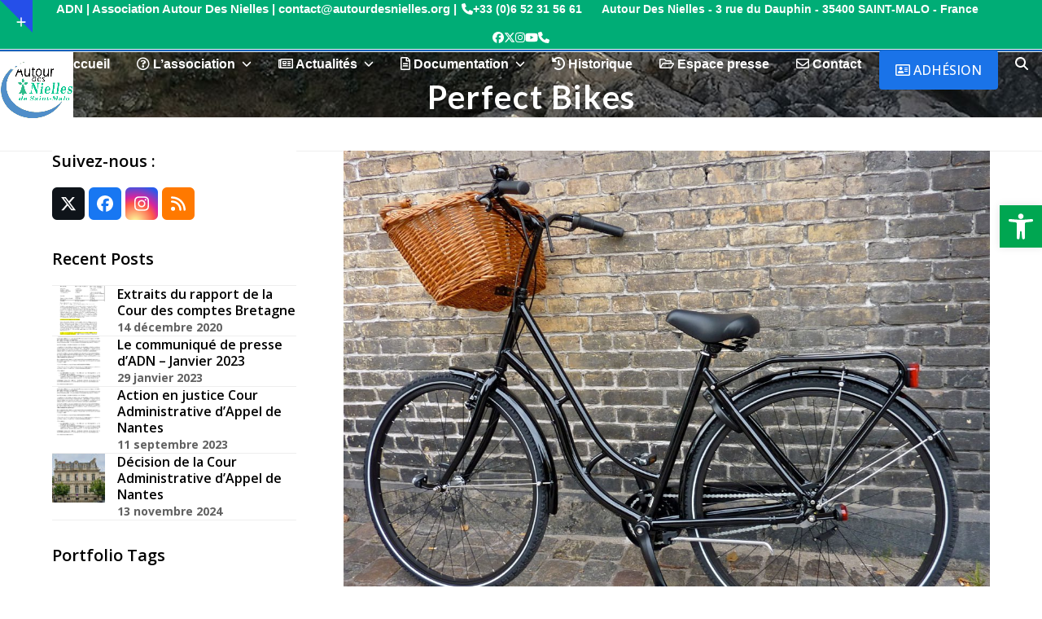

--- FILE ---
content_type: text/html; charset=UTF-8
request_url: https://autourdesnielles.org/portfolio-item/perfect-bikes/
body_size: 32893
content:
<!DOCTYPE html>
<html lang="fr-FR" class="wpex-classic-style">
<head>
<meta charset="UTF-8">
<link rel="profile" href="http://gmpg.org/xfn/11">
<link rel="dns-prefetch" href="//cdn.hu-manity.co" />
		<!-- Cookie Compliance -->
		<script type="text/javascript">var huOptions = {"appID":"autourdesniellesorg-fdcc03b","currentLanguage":"fr","blocking":false,"globalCookie":false,"isAdmin":false,"privacyConsent":true,"forms":[]};</script>
		<script type="text/javascript" src="https://cdn.hu-manity.co/hu-banner.min.js"></script><meta name='robots' content='noindex, follow' />
<meta name="viewport" content="width=device-width, initial-scale=1">

	<!-- This site is optimized with the Yoast SEO plugin v26.7 - https://yoast.com/wordpress/plugins/seo/ -->
	<title>Perfect Bikes - ADN - Autour des Nielles</title>
	<meta name="description" content="Nullam volutpat libero vel dolor bibendum, vel vestibulum orci congue. Suspendisse potenti. Ut eu condimentum velit, in varius diam. Phasellus vitae arcu placer" />
	<meta property="og:locale" content="fr_FR" />
	<meta property="og:type" content="article" />
	<meta property="og:title" content="Perfect Bikes - ADN - Autour des Nielles" />
	<meta property="og:url" content="https://autourdesnielles.org/portfolio-item/perfect-bikes/" />
	<meta property="og:site_name" content="ADN - Autour des Nielles" />
	<meta property="article:publisher" content="https://www.facebook.com/autourdesnielles" />
	<meta property="og:image" content="https://autourdesnielles.org/wp-content/uploads/2016/10/Bike.jpg" />
	<meta property="og:image:width" content="1000" />
	<meta property="og:image:height" content="750" />
	<meta property="og:image:type" content="image/jpeg" />
	<meta name="twitter:card" content="summary_large_image" />
	<meta name="twitter:site" content="@adn35400" />
	<meta name="twitter:label1" content="Durée de lecture estimée" />
	<meta name="twitter:data1" content="1 minute" />
	<script type="application/ld+json" class="yoast-schema-graph">{"@context":"https://schema.org","@graph":[{"@type":"WebPage","@id":"https://autourdesnielles.org/portfolio-item/perfect-bikes/","url":"https://autourdesnielles.org/portfolio-item/perfect-bikes/","name":"Perfect Bikes - ADN - Autour des Nielles","isPartOf":{"@id":"https://autourdesnielles.org/#website"},"primaryImageOfPage":{"@id":"https://autourdesnielles.org/portfolio-item/perfect-bikes/#primaryimage"},"image":{"@id":"https://autourdesnielles.org/portfolio-item/perfect-bikes/#primaryimage"},"thumbnailUrl":"https://autourdesnielles.org/wp-content/uploads/2016/10/Bike.jpg","datePublished":"2013-11-24T00:56:02+00:00","breadcrumb":{"@id":"https://autourdesnielles.org/portfolio-item/perfect-bikes/#breadcrumb"},"inLanguage":"fr-FR","potentialAction":[{"@type":"ReadAction","target":["https://autourdesnielles.org/portfolio-item/perfect-bikes/"]}]},{"@type":"ImageObject","inLanguage":"fr-FR","@id":"https://autourdesnielles.org/portfolio-item/perfect-bikes/#primaryimage","url":"https://autourdesnielles.org/wp-content/uploads/2016/10/Bike.jpg","contentUrl":"https://autourdesnielles.org/wp-content/uploads/2016/10/Bike.jpg","width":1000,"height":750},{"@type":"BreadcrumbList","@id":"https://autourdesnielles.org/portfolio-item/perfect-bikes/#breadcrumb","itemListElement":[{"@type":"ListItem","position":1,"name":"Accueil","item":"https://autourdesnielles.org/"},{"@type":"ListItem","position":2,"name":"Perfect Bikes","item":"https://autourdesnielles.org/portfolio-item/perfect-bikes/"},{"@type":"ListItem","position":3,"name":"Perfect Bikes"}]},{"@type":"WebSite","@id":"https://autourdesnielles.org/#website","url":"https://autourdesnielles.org/","name":"ADN - Autour des Nielles","description":"Le site de l’association Autour des Nielles. Sauvons le site des Nielles et sa falaise. Contre le bétonnage de notre côte. #projetraulicnnon","publisher":{"@id":"https://autourdesnielles.org/#organization"},"potentialAction":[{"@type":"SearchAction","target":{"@type":"EntryPoint","urlTemplate":"https://autourdesnielles.org/?s={search_term_string}"},"query-input":{"@type":"PropertyValueSpecification","valueRequired":true,"valueName":"search_term_string"}}],"inLanguage":"fr-FR"},{"@type":"Organization","@id":"https://autourdesnielles.org/#organization","name":"Autour des Nielles","url":"https://autourdesnielles.org/","logo":{"@type":"ImageObject","inLanguage":"fr-FR","@id":"https://autourdesnielles.org/#/schema/logo/image/","url":"https://autourdesnielles.org/wp-content/uploads/2019/08/Favicon-ADN-site.png","contentUrl":"https://autourdesnielles.org/wp-content/uploads/2019/08/Favicon-ADN-site.png","width":512,"height":512,"caption":"Autour des Nielles"},"image":{"@id":"https://autourdesnielles.org/#/schema/logo/image/"},"sameAs":["https://www.facebook.com/autourdesnielles","https://x.com/adn35400","https://www.instagram.com/autourdesnielles"]}]}</script>
	<!-- / Yoast SEO plugin. -->


<link rel='dns-prefetch' href='//www.google.com' />
<link rel='dns-prefetch' href='//fonts.googleapis.com' />
<link rel='dns-prefetch' href='//use.fontawesome.com' />
<link rel='dns-prefetch' href='//cdn.openshareweb.com' />
<link rel='dns-prefetch' href='//cdn.shareaholic.net' />
<link rel='dns-prefetch' href='//www.shareaholic.net' />
<link rel='dns-prefetch' href='//analytics.shareaholic.com' />
<link rel='dns-prefetch' href='//recs.shareaholic.com' />
<link rel='dns-prefetch' href='//partner.shareaholic.com' />
<link rel="alternate" title="oEmbed (JSON)" type="application/json+oembed" href="https://autourdesnielles.org/wp-json/oembed/1.0/embed?url=https%3A%2F%2Fautourdesnielles.org%2Fportfolio-item%2Fperfect-bikes%2F" />
<link rel="alternate" title="oEmbed (XML)" type="text/xml+oembed" href="https://autourdesnielles.org/wp-json/oembed/1.0/embed?url=https%3A%2F%2Fautourdesnielles.org%2Fportfolio-item%2Fperfect-bikes%2F&#038;format=xml" />
<!-- Shareaholic - https://www.shareaholic.com -->
<link rel='preload' href='//cdn.shareaholic.net/assets/pub/shareaholic.js' as='script'/>
<script data-no-minify='1' data-cfasync='false'>
_SHR_SETTINGS = {"endpoints":{"local_recs_url":"https:\/\/autourdesnielles.org\/wp-admin\/admin-ajax.php?action=shareaholic_permalink_related","ajax_url":"https:\/\/autourdesnielles.org\/wp-admin\/admin-ajax.php"},"site_id":"f15ab49a4551a2807631900ce3a9f824","url_components":{"year":"2013","monthnum":"11","day":"24","hour":"00","minute":"56","second":"02","post_id":"306","postname":"perfect-bikes","category":"non-classe"}};
</script>
<script data-no-minify='1' data-cfasync='false' src='//cdn.shareaholic.net/assets/pub/shareaholic.js' data-shr-siteid='f15ab49a4551a2807631900ce3a9f824' async ></script>

<!-- Shareaholic Content Tags -->
<meta name='shareaholic:site_name' content='ADN - Autour des Nielles' />
<meta name='shareaholic:language' content='fr-FR' />
<meta name='shareaholic:url' content='https://autourdesnielles.org/portfolio-item/perfect-bikes/' />
<meta name='shareaholic:keywords' content='type:portfolio' />
<meta name='shareaholic:article_published_time' content='2013-11-24T00:56:02+01:00' />
<meta name='shareaholic:article_modified_time' content='2013-11-24T00:56:02+01:00' />
<meta name='shareaholic:shareable_page' content='true' />
<meta name='shareaholic:article_author_name' content='adn35400' />
<meta name='shareaholic:site_id' content='f15ab49a4551a2807631900ce3a9f824' />
<meta name='shareaholic:wp_version' content='9.7.13' />
<meta name='shareaholic:image' content='https://autourdesnielles.org/wp-content/uploads/2016/10/Bike.jpg' />
<!-- Shareaholic Content Tags End -->

<!-- Shareaholic Open Graph Tags -->
<meta property='og:image' content='https://autourdesnielles.org/wp-content/uploads/2016/10/Bike.jpg' />
<!-- Shareaholic Open Graph Tags End -->
<style id='wp-img-auto-sizes-contain-inline-css'>
img:is([sizes=auto i],[sizes^="auto," i]){contain-intrinsic-size:3000px 1500px}
/*# sourceURL=wp-img-auto-sizes-contain-inline-css */
</style>
<link rel='stylesheet' id='dashicons-css' href='https://autourdesnielles.org/wp-includes/css/dashicons.min.css?ver=6.9' media='all' />
<link rel='stylesheet' id='menu-icons-extra-css' href='https://autourdesnielles.org/wp-content/plugins/menu-icons/css/extra.min.css?ver=0.13.18' media='all' />
<link rel='stylesheet' id='carousel-anything-css-css' href='https://autourdesnielles.org/wp-content/plugins/vc-super-bundle/features/carousel/carousel-anything/css/style.css?ver=1.12' media='all' />
<link rel='stylesheet' id='carousel-anything-owl-css' href='https://autourdesnielles.org/wp-content/plugins/vc-super-bundle/features/carousel/carousel-anything/css/owl.theme.default.css?ver=1.12' media='all' />
<link rel='stylesheet' id='carousel-anything-transitions-css' href='https://autourdesnielles.org/wp-content/plugins/vc-super-bundle/features/carousel/carousel-anything/css/owl.carousel.css?ver=1.12' media='all' />
<link rel='stylesheet' id='carousel-anything-animate-css' href='https://autourdesnielles.org/wp-content/plugins/vc-super-bundle/features/carousel/carousel-anything/css/animate.css?ver=1.12' media='all' />
<link rel='stylesheet' id='gcp-owl-carousel-css-css' href='https://autourdesnielles.org/wp-content/plugins/vc-super-bundle/features/carousel/carousel-anything/css/style.css?ver=1.12' media='all' />
<link rel='stylesheet' id='carousel-anything-single-post-css' href='https://autourdesnielles.org/wp-content/plugins/vc-super-bundle/features/carousel/carousel-anything/css/single-post.css?ver=1.12' media='all' />
<style id='font-awesome-svg-styles-default-inline-css'>
.svg-inline--fa {
  display: inline-block;
  height: 1em;
  overflow: visible;
  vertical-align: -.125em;
}
/*# sourceURL=font-awesome-svg-styles-default-inline-css */
</style>
<link rel='stylesheet' id='font-awesome-svg-styles-css' href='https://autourdesnielles.org/wp-content/uploads/font-awesome/v6.6.0/css/svg-with-js.css' media='all' />
<style id='font-awesome-svg-styles-inline-css'>
   .wp-block-font-awesome-icon svg::before,
   .wp-rich-text-font-awesome-icon svg::before {content: unset;}
/*# sourceURL=font-awesome-svg-styles-inline-css */
</style>
<link rel='stylesheet' id='contact-form-7-css' href='https://autourdesnielles.org/wp-content/plugins/contact-form-7/includes/css/styles.css?ver=6.1.1' media='all' />
<link rel='stylesheet' id='image-hover-effects-css-css' href='https://autourdesnielles.org/wp-content/plugins/mega-addons-for-visual-composer/css/ihover.css?ver=6.9' media='all' />
<link rel='stylesheet' id='style-css-css' href='https://autourdesnielles.org/wp-content/plugins/mega-addons-for-visual-composer/css/style.css?ver=6.9' media='all' />
<link rel='stylesheet' id='font-awesome-latest-css' href='https://autourdesnielles.org/wp-content/plugins/mega-addons-for-visual-composer/css/font-awesome/css/all.css?ver=6.9' media='all' />
<link rel='stylesheet' id='fontawesome-css-6-css' href='https://autourdesnielles.org/wp-content/plugins/wp-font-awesome/font-awesome/css/fontawesome-all.min.css?ver=1.8.0' media='all' />
<link rel='stylesheet' id='fontawesome-css-4-css' href='https://autourdesnielles.org/wp-content/plugins/wp-font-awesome/font-awesome/css/v4-shims.min.css?ver=1.8.0' media='all' />
<link rel='stylesheet' id='caxton-front-css' href='https://autourdesnielles.org/wp-content/plugins/caxton/assets/front.css?ver=1.30.1' media='all' />
<link rel='stylesheet' id='pojo-a11y-css' href='https://autourdesnielles.org/wp-content/plugins/pojo-accessibility/modules/legacy/assets/css/style.min.css?ver=1.0.0' media='all' />
<link rel='stylesheet' id='wpex-google-font-open-sans-css' href='//fonts.googleapis.com/css2?family=Open+Sans:ital,wght@0,100;0,200;0,300;0,400;0,500;0,600;0,700;0,800;0,900;1,100;1,200;1,300;1,400;1,500;1,600;1,700;1,800;1,900&#038;display=swap&#038;subset=latin' media='all' />
<link rel='stylesheet' id='wpex-google-font-lato-css' href='//fonts.googleapis.com/css2?family=Lato:ital,wght@0,100;0,200;0,300;0,400;0,500;0,600;0,700;0,800;0,900;1,100;1,200;1,300;1,400;1,500;1,600;1,700;1,800;1,900&#038;display=swap&#038;subset=latin' media='all' />
<link rel='stylesheet' id='wpex-google-font-allerta-css' href='//fonts.googleapis.com/css2?family=Allerta:ital,wght@0,100;0,200;0,300;0,400;0,500;0,600;0,700;0,800;0,900;1,100;1,200;1,300;1,400;1,500;1,600;1,700;1,800;1,900&#038;display=swap&#038;subset=latin' media='all' />
<link rel='stylesheet' id='wpex-wpbakery-slim-css' href='https://autourdesnielles.org/wp-content/themes/Total/assets/css/frontend/wpbakery-slim.min.css?ver=6.0.1' media='all' />
<link rel='stylesheet' id='wpex-style-css' href='https://autourdesnielles.org/wp-content/themes/Total/style.css?ver=6.0.1' media='all' />
<link rel='stylesheet' id='wpex-mobile-menu-breakpoint-max-css' href='https://autourdesnielles.org/wp-content/themes/Total/assets/css/frontend/breakpoints/max.min.css?ver=6.0.1' media='only screen and (max-width:959px)' />
<link rel='stylesheet' id='wpex-mobile-menu-breakpoint-min-css' href='https://autourdesnielles.org/wp-content/themes/Total/assets/css/frontend/breakpoints/min.min.css?ver=6.0.1' media='only screen and (min-width:960px)' />
<link rel='stylesheet' id='vcex-shortcodes-css' href='https://autourdesnielles.org/wp-content/themes/Total/assets/css/frontend/vcex-shortcodes.min.css?ver=6.0.1' media='all' />
<link rel='stylesheet' id='font-awesome-official-css' href='https://use.fontawesome.com/releases/v6.6.0/css/all.css' media='all' integrity="sha384-h/hnnw1Bi4nbpD6kE7nYfCXzovi622sY5WBxww8ARKwpdLj5kUWjRuyiXaD1U2JT" crossorigin="anonymous" />
<link rel='stylesheet' id='heateor_sss_frontend_css-css' href='https://autourdesnielles.org/wp-content/plugins/sassy-social-share/public/css/sassy-social-share-public.css?ver=3.3.77' media='all' />
<style id='heateor_sss_frontend_css-inline-css'>
.heateor_sss_button_instagram span.heateor_sss_svg,a.heateor_sss_instagram span.heateor_sss_svg{background:radial-gradient(circle at 30% 107%,#fdf497 0,#fdf497 5%,#fd5949 45%,#d6249f 60%,#285aeb 90%)}div.heateor_sss_horizontal_sharing a.heateor_sss_button_instagram span{background:#00a651!important;}div.heateor_sss_standard_follow_icons_container a.heateor_sss_button_instagram span{background:#00a651}div.heateor_sss_horizontal_sharing a.heateor_sss_button_instagram span:hover{background:#1061bc!important;}div.heateor_sss_standard_follow_icons_container a.heateor_sss_button_instagram span:hover{background:#1061bc}div.heateor_sss_vertical_sharing  a.heateor_sss_button_instagram span{background:#00a651!important;}div.heateor_sss_floating_follow_icons_container a.heateor_sss_button_instagram span{background:#00a651}div.heateor_sss_vertical_sharing a.heateor_sss_button_instagram span:hover{background:#1061bc!important;}div.heateor_sss_floating_follow_icons_container a.heateor_sss_button_instagram span:hover{background:#1061bc}.heateor_sss_horizontal_sharing .heateor_sss_svg,.heateor_sss_standard_follow_icons_container .heateor_sss_svg{background-color:#00a651!important;background:#00a651!important;color:#fff;border-width:0px;border-style:solid;border-color:transparent}.heateor_sss_horizontal_sharing .heateorSssTCBackground{color:#666}.heateor_sss_horizontal_sharing span.heateor_sss_svg:hover,.heateor_sss_standard_follow_icons_container span.heateor_sss_svg:hover{background-color:#1061bc!important;background:#1061bc!importantborder-color:transparent;}.heateor_sss_vertical_sharing span.heateor_sss_svg,.heateor_sss_floating_follow_icons_container span.heateor_sss_svg{background-color:#00a651!important;background:#00a651!important;color:#fff;border-width:0px;border-style:solid;border-color:transparent;}.heateor_sss_vertical_sharing .heateorSssTCBackground{color:#666;}.heateor_sss_vertical_sharing span.heateor_sss_svg:hover,.heateor_sss_floating_follow_icons_container span.heateor_sss_svg:hover{background-color:#1061bc!important;background:#1061bc!important;border-color:transparent;}@media screen and (max-width:783px) {.heateor_sss_vertical_sharing{display:none!important}}div.heateor_sss_mobile_footer{display:none;}@media screen and (max-width:783px){div.heateor_sss_bottom_sharing .heateorSssTCBackground{background-color:white}div.heateor_sss_bottom_sharing{width:100%!important;left:0!important;}div.heateor_sss_bottom_sharing a{width:25% !important;}div.heateor_sss_bottom_sharing .heateor_sss_svg{width: 100% !important;}div.heateor_sss_bottom_sharing div.heateorSssTotalShareCount{font-size:1em!important;line-height:23.8px!important}div.heateor_sss_bottom_sharing div.heateorSssTotalShareText{font-size:.7em!important;line-height:0px!important}div.heateor_sss_mobile_footer{display:block;height:34px;}.heateor_sss_bottom_sharing{padding:0!important;display:block!important;width:auto!important;bottom:-2px!important;top: auto!important;}.heateor_sss_bottom_sharing .heateor_sss_square_count{line-height:inherit;}.heateor_sss_bottom_sharing .heateorSssSharingArrow{display:none;}.heateor_sss_bottom_sharing .heateorSssTCBackground{margin-right:1.1em!important}}div.heateor_sss_sharing_title{text-align:center}div.heateor_sss_sharing_ul{width:100%;text-align:center;}div.heateor_sss_horizontal_sharing div.heateor_sss_sharing_ul a{float:none!important;display:inline-block;}
/*# sourceURL=heateor_sss_frontend_css-inline-css */
</style>
<link rel='stylesheet' id='bfa-font-awesome-css' href='https://use.fontawesome.com/releases/v5.15.4/css/all.css?ver=2.0.3' media='all' />
<link rel='stylesheet' id='bfa-font-awesome-v4-shim-css' href='https://use.fontawesome.com/releases/v5.15.4/css/v4-shims.css?ver=2.0.3' media='all' />
<style id='bfa-font-awesome-v4-shim-inline-css'>

			@font-face {
				font-family: 'FontAwesome';
				src: url('https://use.fontawesome.com/releases/v5.15.4/webfonts/fa-brands-400.eot'),
				url('https://use.fontawesome.com/releases/v5.15.4/webfonts/fa-brands-400.eot?#iefix') format('embedded-opentype'),
				url('https://use.fontawesome.com/releases/v5.15.4/webfonts/fa-brands-400.woff2') format('woff2'),
				url('https://use.fontawesome.com/releases/v5.15.4/webfonts/fa-brands-400.woff') format('woff'),
				url('https://use.fontawesome.com/releases/v5.15.4/webfonts/fa-brands-400.ttf') format('truetype'),
				url('https://use.fontawesome.com/releases/v5.15.4/webfonts/fa-brands-400.svg#fontawesome') format('svg');
			}

			@font-face {
				font-family: 'FontAwesome';
				src: url('https://use.fontawesome.com/releases/v5.15.4/webfonts/fa-solid-900.eot'),
				url('https://use.fontawesome.com/releases/v5.15.4/webfonts/fa-solid-900.eot?#iefix') format('embedded-opentype'),
				url('https://use.fontawesome.com/releases/v5.15.4/webfonts/fa-solid-900.woff2') format('woff2'),
				url('https://use.fontawesome.com/releases/v5.15.4/webfonts/fa-solid-900.woff') format('woff'),
				url('https://use.fontawesome.com/releases/v5.15.4/webfonts/fa-solid-900.ttf') format('truetype'),
				url('https://use.fontawesome.com/releases/v5.15.4/webfonts/fa-solid-900.svg#fontawesome') format('svg');
			}

			@font-face {
				font-family: 'FontAwesome';
				src: url('https://use.fontawesome.com/releases/v5.15.4/webfonts/fa-regular-400.eot'),
				url('https://use.fontawesome.com/releases/v5.15.4/webfonts/fa-regular-400.eot?#iefix') format('embedded-opentype'),
				url('https://use.fontawesome.com/releases/v5.15.4/webfonts/fa-regular-400.woff2') format('woff2'),
				url('https://use.fontawesome.com/releases/v5.15.4/webfonts/fa-regular-400.woff') format('woff'),
				url('https://use.fontawesome.com/releases/v5.15.4/webfonts/fa-regular-400.ttf') format('truetype'),
				url('https://use.fontawesome.com/releases/v5.15.4/webfonts/fa-regular-400.svg#fontawesome') format('svg');
				unicode-range: U+F004-F005,U+F007,U+F017,U+F022,U+F024,U+F02E,U+F03E,U+F044,U+F057-F059,U+F06E,U+F070,U+F075,U+F07B-F07C,U+F080,U+F086,U+F089,U+F094,U+F09D,U+F0A0,U+F0A4-F0A7,U+F0C5,U+F0C7-F0C8,U+F0E0,U+F0EB,U+F0F3,U+F0F8,U+F0FE,U+F111,U+F118-F11A,U+F11C,U+F133,U+F144,U+F146,U+F14A,U+F14D-F14E,U+F150-F152,U+F15B-F15C,U+F164-F165,U+F185-F186,U+F191-F192,U+F1AD,U+F1C1-F1C9,U+F1CD,U+F1D8,U+F1E3,U+F1EA,U+F1F6,U+F1F9,U+F20A,U+F247-F249,U+F24D,U+F254-F25B,U+F25D,U+F267,U+F271-F274,U+F279,U+F28B,U+F28D,U+F2B5-F2B6,U+F2B9,U+F2BB,U+F2BD,U+F2C1-F2C2,U+F2D0,U+F2D2,U+F2DC,U+F2ED,U+F328,U+F358-F35B,U+F3A5,U+F3D1,U+F410,U+F4AD;
			}
		
/*# sourceURL=bfa-font-awesome-v4-shim-inline-css */
</style>
<link rel='stylesheet' id='font-awesome-official-v4shim-css' href='https://use.fontawesome.com/releases/v6.6.0/css/v4-shims.css' media='all' integrity="sha384-Heamg4F/EELwbmnBJapxaWTkcdX/DCrJpYgSshI5BkI7xghn3RvDcpG+1xUJt/7K" crossorigin="anonymous" />
<script src="https://autourdesnielles.org/wp-includes/js/jquery/jquery.min.js?ver=3.7.1" id="jquery-core-js"></script>
<script src="https://autourdesnielles.org/wp-includes/js/jquery/jquery-migrate.min.js?ver=3.4.1" id="jquery-migrate-js"></script>
<script src="https://autourdesnielles.org/wp-content/plugins/vc-super-bundle/features/carousel/carousel-anything/js/min/owl.carousel2-min.js?ver=1.3.3" id="carousel-anything-owl-js"></script>
<script src="https://autourdesnielles.org/wp-content/plugins/vc-super-bundle/features/carousel/carousel-anything/js/min/script-min.js?ver=1.12" id="carousel-anything-js"></script>
<script src="https://autourdesnielles.org/wp-content/plugins/revslider/public/assets/js/rbtools.min.js?ver=6.5.14" async id="tp-tools-js"></script>
<script src="https://autourdesnielles.org/wp-content/plugins/revslider/public/assets/js/rs6.min.js?ver=6.5.14" async id="revmin-js"></script>
<script src="https://autourdesnielles.org/wp-content/plugins/vc-super-bundle/features/smooth-scrolling/smooth-scrolling/js/min/gambit-smoothscroll-min.js?ver=3.3" id="GambitSmoothScroll-js"></script>
<script id="GambitSmoothScroll-js-after">
new GambitSmoothScroll({speed: 900,amount: 150});
//# sourceURL=GambitSmoothScroll-js-after
</script>
<script id="wpex-core-js-extra">
var wpex_theme_params = {"selectArrowIcon":"\u003Cspan class=\"wpex-select-arrow__icon wpex-icon--sm wpex-flex wpex-icon\" aria-hidden=\"true\"\u003E\u003Csvg viewBox=\"0 0 24 24\" xmlns=\"http://www.w3.org/2000/svg\"\u003E\u003Crect fill=\"none\" height=\"24\" width=\"24\"/\u003E\u003Cg transform=\"matrix(0, -1, 1, 0, -0.115, 23.885)\"\u003E\u003Cpolygon points=\"17.77,3.77 16,2 6,12 16,22 17.77,20.23 9.54,12\"/\u003E\u003C/g\u003E\u003C/svg\u003E\u003C/span\u003E","customSelects":".widget_categories form,.widget_archive select,.vcex-form-shortcode select","scrollToHash":"1","localScrollFindLinks":"1","localScrollHighlight":"1","localScrollUpdateHash":"1","scrollToHashTimeout":"500","localScrollTargets":"li.local-scroll a, a.local-scroll, .local-scroll-link, .local-scroll-link \u003E a,.sidr-class-local-scroll-link,li.sidr-class-local-scroll \u003E span \u003E a,li.sidr-class-local-scroll \u003E a","localScrollSpeed":"1000","scrollToBehavior":"smooth"};
//# sourceURL=wpex-core-js-extra
</script>
<script src="https://autourdesnielles.org/wp-content/themes/Total/assets/js/frontend/core.min.js?ver=6.0.1" id="wpex-core-js" defer data-wp-strategy="defer"></script>
<script id="wpex-inline-js-after">
!function(){const e=document.querySelector("html"),t=()=>{const t=window.innerWidth-document.documentElement.clientWidth;t&&e.style.setProperty("--wpex-scrollbar-width",`${t}px`)};t(),window.addEventListener("resize",(()=>{t()}))}();
//# sourceURL=wpex-inline-js-after
</script>
<script src="https://autourdesnielles.org/wp-content/themes/Total/assets/js/frontend/search/drop-down.min.js?ver=6.0.1" id="wpex-search-drop_down-js" defer data-wp-strategy="defer"></script>
<script id="wpex-sticky-header-js-extra">
var wpex_sticky_header_params = {"breakpoint":"960","shrink":"1","shrinkOnMobile":"1","shrinkHeight":"100"};
//# sourceURL=wpex-sticky-header-js-extra
</script>
<script src="https://autourdesnielles.org/wp-content/themes/Total/assets/js/frontend/sticky/header.min.js?ver=6.0.1" id="wpex-sticky-header-js" defer data-wp-strategy="defer"></script>
<script id="wpex-mobile-menu-sidr-js-extra">
var wpex_mobile_menu_sidr_params = {"breakpoint":"959","i18n":{"openSubmenu":"Open submenu of %s","closeSubmenu":"Close submenu of %s"},"openSubmenuIcon":"\u003Cspan class=\"wpex-open-submenu__icon wpex-transition-transform wpex-duration-300 wpex-icon\" aria-hidden=\"true\"\u003E\u003Csvg xmlns=\"http://www.w3.org/2000/svg\" viewBox=\"0 0 448 512\"\u003E\u003Cpath d=\"M201.4 342.6c12.5 12.5 32.8 12.5 45.3 0l160-160c12.5-12.5 12.5-32.8 0-45.3s-32.8-12.5-45.3 0L224 274.7 86.6 137.4c-12.5-12.5-32.8-12.5-45.3 0s-12.5 32.8 0 45.3l160 160z\"/\u003E\u003C/svg\u003E\u003C/span\u003E","source":"#site-navigation, #mobile-menu-search","side":"right","dark_surface":"1","displace":"","aria_label":"Mobile menu","aria_label_close":"Close mobile menu","class":"has-background","speed":"300"};
//# sourceURL=wpex-mobile-menu-sidr-js-extra
</script>
<script src="https://autourdesnielles.org/wp-content/themes/Total/assets/js/frontend/mobile-menu/sidr.min.js?ver=6.0.1" id="wpex-mobile-menu-sidr-js" defer data-wp-strategy="defer"></script>
<script src="https://autourdesnielles.org/wp-content/themes/Total/assets/js/frontend/toggle-bar.min.js?ver=6.0.1" id="wpex-toggle-bar-js" defer data-wp-strategy="defer"></script>
<link rel="https://api.w.org/" href="https://autourdesnielles.org/wp-json/" /><style type="text/css">
#pojo-a11y-toolbar .pojo-a11y-toolbar-toggle a{ background-color: #00a651;	color: #ffffff;}
#pojo-a11y-toolbar .pojo-a11y-toolbar-overlay, #pojo-a11y-toolbar .pojo-a11y-toolbar-overlay ul.pojo-a11y-toolbar-items.pojo-a11y-links{ border-color: #00a651;}
body.pojo-a11y-focusable a:focus{ outline-style: solid !important;	outline-width: 1px !important;	outline-color: #dd3333 !important;}
#pojo-a11y-toolbar{ top: 252px !important;}
#pojo-a11y-toolbar .pojo-a11y-toolbar-overlay{ background-color: #ffffff;}
#pojo-a11y-toolbar .pojo-a11y-toolbar-overlay ul.pojo-a11y-toolbar-items li.pojo-a11y-toolbar-item a, #pojo-a11y-toolbar .pojo-a11y-toolbar-overlay p.pojo-a11y-toolbar-title{ color: #333333;}
#pojo-a11y-toolbar .pojo-a11y-toolbar-overlay ul.pojo-a11y-toolbar-items li.pojo-a11y-toolbar-item a.active{ background-color: #4054b2;	color: #ffffff;}</style><!--[if IE 9]> <script>var _gambitParallaxIE9 = true;</script> <![endif]--><script>var isoTilesIsIE9 = false</script>
				<!--[if lte IE 9 ]>
				<script>isoTilesIsIE9 = true</script>
				<![endif]--><link rel="icon" href="https://autourdesnielles.org/wp-content/uploads/2019/08/favicon-32-1.png" sizes="32x32"><link rel="shortcut icon" href="https://autourdesnielles.org/wp-content/uploads/2019/08/favicon-32-1.png"><link rel="apple-touch-icon" href="https://autourdesnielles.org/wp-content/uploads/2019/08/apple-touch-icon-60x60.png" sizes="57x57" ><link rel="apple-touch-icon" href="https://autourdesnielles.org/wp-content/uploads/2019/08/apple-touch-icon-76x76.png" sizes="76x76" ><style>.recentcomments a{display:inline !important;padding:0 !important;margin:0 !important;}</style><?php 
function wmpudev_enqueue_icon_stylesheet() {wp_register_style( 'fontawesome', 'https://use.fontawesome.com/releases/v5.5.0/css/all.css' ); wp_enqueue_style( 'fontawesome'); } 
add_action( 'wp_enqueue_scripts', 'wmpudev_enqueue_icon_stylesheet' ); 
?>

<noscript><style>body:not(.content-full-screen) .wpex-vc-row-stretched[data-vc-full-width-init="false"]{visibility:visible;}</style></noscript><script>function setREVStartSize(e){
			//window.requestAnimationFrame(function() {
				window.RSIW = window.RSIW===undefined ? window.innerWidth : window.RSIW;
				window.RSIH = window.RSIH===undefined ? window.innerHeight : window.RSIH;
				try {
					var pw = document.getElementById(e.c).parentNode.offsetWidth,
						newh;
					pw = pw===0 || isNaN(pw) ? window.RSIW : pw;
					e.tabw = e.tabw===undefined ? 0 : parseInt(e.tabw);
					e.thumbw = e.thumbw===undefined ? 0 : parseInt(e.thumbw);
					e.tabh = e.tabh===undefined ? 0 : parseInt(e.tabh);
					e.thumbh = e.thumbh===undefined ? 0 : parseInt(e.thumbh);
					e.tabhide = e.tabhide===undefined ? 0 : parseInt(e.tabhide);
					e.thumbhide = e.thumbhide===undefined ? 0 : parseInt(e.thumbhide);
					e.mh = e.mh===undefined || e.mh=="" || e.mh==="auto" ? 0 : parseInt(e.mh,0);
					if(e.layout==="fullscreen" || e.l==="fullscreen")
						newh = Math.max(e.mh,window.RSIH);
					else{
						e.gw = Array.isArray(e.gw) ? e.gw : [e.gw];
						for (var i in e.rl) if (e.gw[i]===undefined || e.gw[i]===0) e.gw[i] = e.gw[i-1];
						e.gh = e.el===undefined || e.el==="" || (Array.isArray(e.el) && e.el.length==0)? e.gh : e.el;
						e.gh = Array.isArray(e.gh) ? e.gh : [e.gh];
						for (var i in e.rl) if (e.gh[i]===undefined || e.gh[i]===0) e.gh[i] = e.gh[i-1];
											
						var nl = new Array(e.rl.length),
							ix = 0,
							sl;
						e.tabw = e.tabhide>=pw ? 0 : e.tabw;
						e.thumbw = e.thumbhide>=pw ? 0 : e.thumbw;
						e.tabh = e.tabhide>=pw ? 0 : e.tabh;
						e.thumbh = e.thumbhide>=pw ? 0 : e.thumbh;
						for (var i in e.rl) nl[i] = e.rl[i]<window.RSIW ? 0 : e.rl[i];
						sl = nl[0];
						for (var i in nl) if (sl>nl[i] && nl[i]>0) { sl = nl[i]; ix=i;}
						var m = pw>(e.gw[ix]+e.tabw+e.thumbw) ? 1 : (pw-(e.tabw+e.thumbw)) / (e.gw[ix]);
						newh =  (e.gh[ix] * m) + (e.tabh + e.thumbh);
					}
					var el = document.getElementById(e.c);
					if (el!==null && el) el.style.height = newh+"px";
					el = document.getElementById(e.c+"_wrapper");
					if (el!==null && el) {
						el.style.height = newh+"px";
						el.style.display = "block";
					}
				} catch(e){
					console.log("Failure at Presize of Slider:" + e)
				}
			//});
		  };</script>
		<style id="wp-custom-css">
			/* DEMO TWEAKS */.thumbnail-entry-style .blog-entry-readmore{display:none;}.page-id-2435 .wcmenucart-toggle-dropdown{display:none !important;}.category-photography .blog-entry.grid-entry-style .blog-entry-readmore,.category-resources .blog-entry.grid-entry-style .blog-entry-readmore{display:none;}.category-photography .blog-entry.grid-entry-style p:last-child,.category-resources .blog-entry.grid-entry-style p:last-child{margin:0;}.blog-entry.thumbnail-entry-style .meta-author{display:none;}.vcex-image-grid-entry a{display:block;}.tp-scrollbelowslider{cursor:pointer;}.grid-entry-style .meta-category{display:none;}.navbar-style-one .dropdown-menu >li >a >span.link-inner{padding:0.5em 0.7em;}/* CODE CSS Jean-Luc VILLETTE - Tous droits réservés *//* Remove bio de l'auteur d'un article */#single-blocks >section{display:none;}/* Remove meta data nom de l'auteur d'un article */.meta a{display:none;}/* Remove les données de l'auteur en bas d'un article */#single-blocks >section a{display:none;}#top-bar-content::before{content:"ADN | Association Autour Des Nielles | contact@autourdesnielles.org |";font-size:15px;font-weight:bold;color:white;text-align:center;margin :0px -8px 0px 0px;}.vcex-navbar-inner{text-transform:uppercase;}#site-navigation-wrap.has-menu-underline .main-navigation-ul >li >a >.link-inner::after{content:'';position:absolute;width:100%;height:4px;bottom:0;left:0;background:#00a651;opacity:0;transform:scaleX(0.1);transition:all 0.3s;}.sub-menu{border-radius:12px;}#menu-item-112:hover a{color:#fff;}.wpex-inline{color:#ffffff}.wpcf7{font-size :16px;font-weight :bold;color:#0B0B3B;}#media_image-8 >a >img{width:120px;height:120px;}#wpex_info_widget-3 .ticon-map-marker:before{font-size:2.5em;}#wpex_info_widget-3 .ticon-mobile:before{font-size:2em;}#top-bar-social-list >li:nth-child(1) >a >span.ticon.ticon-twitter,span.ticon.ticon-facebook,span.ticon.ticon-instagram,span.ticon.ticon-rss,span.ticon.ticon-youtube,span.ticon.ticon-phone{font-size:1.3em;}/* Css menu footer sous le copyright *//* underline sous les liens du menu */#menu-footer-menu li{display:inline-block;position:relative;padding-bottom:3px;}#menu-footer-menu li :after{content:'';display:block;margin:auto;height:1px;width:0px;background:transparent;transition:width .5s ease,background-color .5s ease;}#menu-footer-menu li :hover:after{width:100%;background:white;}/* alignement des widgets footer (blancs de pieds) */.wpex-pb-40{padding-bottom:5px;}#menu-footer-menu li::before{content:"•";color:#1061bc;display:inline-block;width:1em;text-align:center;font-size :20px;margin-left:-1em}/* Style spécifique au premier li (donc,au premier lien). */#menu-footer-menu li:nth-of-type(1)::before{content:none;}/* Zoom des liens du partage social Sassy */#single-blocks >div.single-blog-content.entry.wpex-mt-20.wpex-mb-40.wpex-clr >div.heateor_sss_sharing_container.heateor_sss_horizontal_sharing >ul >li:nth-child(1) >i >ss:hover{transition:all .2s ease-in-out;transform:scale(1.3);}#single-blocks >div.single-blog-content.entry.wpex-mt-20.wpex-mb-40.wpex-clr >div.heateor_sss_sharing_container.heateor_sss_horizontal_sharing >ul >li:nth-child(2) >i >ss:hover{transition:all .2s ease-in-out;transform:scale(1.3);}#single-blocks >div.single-blog-content.entry.wpex-mt-20.wpex-mb-40.wpex-clr >div.heateor_sss_sharing_container.heateor_sss_horizontal_sharing >ul >li:nth-child(3) >i >ss:hover{transition:all .2s ease-in-out;transform:scale(1.3);}#single-blocks >div.single-blog-content.entry.wpex-mt-20.wpex-mb-40.wpex-clr >div.heateor_sss_sharing_container.heateor_sss_horizontal_sharing >div.heateor_sss_sharing_title{color:white;background-color:#1061bc;width:123px;margin-left:auto;margin-right:auto}#single-blocks >div.single-blog-content.entry.wpex-mt-20.wpex-mb-40.wpex-clr >div.heateor_sss_sharing_container.heateor_sss_vertical_sharing.heateor_sss_bottom_sharing >ul >li:nth-child(1) >i >ss:hover{transition:all .2s ease-in-out;transform:scale(1.3);}#single-blocks >div.single-blog-content.entry.wpex-mt-20.wpex-mb-40.wpex-clr >div.heateor_sss_sharing_container.heateor_sss_vertical_sharing.heateor_sss_bottom_sharing >ul >li:nth-child(2) >i >ss:hover{transition:all .2s ease-in-out;transform:scale(1.3);}#single-blocks >div.single-blog-content.entry.wpex-mt-20.wpex-mb-40.wpex-clr >div.heateor_sss_sharing_container.heateor_sss_vertical_sharing.heateor_sss_bottom_sharing >ul >li:nth-child(3) >i >ss:hover{transition:all .2s ease-in-out;transform:scale(1.3);}#single-blocks >div.single-blog-content.entry.wpex-mt-20.wpex-mb-40.wpex-clr >div.heateor_sss_sharing_container.heateor_sss_vertical_sharing.heateor_sss_bottom_sharing >ul >li:nth-child(4) >i >ss:hover{transition:all .2s ease-in-out;transform:scale(1.3);}/* fond blanc avatar timeline (logo ADN) */.cool_timeline .avatar_container img.center-block.img-responsive.img-circle{background:white;}#hu-revoke.hu-position-bottom-left{bottom:80px;right:auto;left:5px;}.cool_timeline .cat-filter-wrp ul li a{font-size:1.5em;}/* Vidéo html christian header. */.wp-block-social-links.has-large-icon-size{font-size :50px;}#wpex_about-3 >div.wpex-about-widget.wpex-clr >div >img{width:190px;height:190px;}		</style>
		<style type="text/css" data-type="vc_shortcodes-custom-css">.vc_custom_1443569704893{margin-bottom: 15px !important;}</style><noscript><style> .wpb_animate_when_almost_visible { opacity: 1; }</style></noscript><style data-type="wpex-css" id="wpex-css">/*FOOTER BUILDER*/#footer-builder{background-image:url(https://autourdesnielles.org/wp-content/uploads/2020/12/photo-footer-site-adn.jpg);background-size:cover;background-position:center center;background-attachment:fixed;background-repeat:no-repeat;}/*TYPOGRAPHY*/body{font-family:'Open Sans',sans-serif;font-weight:700;color:#ffffff;}#top-bar-content{font-family:Arial,Helvetica,sans-serif;font-weight:700;font-style:normal;font-size:14px;}.header-aside-content{font-family:Arial,Helvetica,sans-serif;}.main-navigation-ul .link-inner{font-family:Arial,Helvetica,sans-serif;font-weight:700;font-style:normal;font-size:16px;}.main-navigation-ul .sub-menu .link-inner{font-family:Arial,Helvetica,sans-serif;font-weight:700;}.page-header .page-header-title{font-family:Lato,sans-serif;font-weight:600;font-size:40px;letter-spacing:0.04em;}.single-post .meta{color:#000000;}:root{--wpex-heading-font-weight:600;--wpex-heading-color:#000000;}h2,.wpex-h2{font-family:'Trebuchet MS';font-weight:700;color:#ffffff;}h4,.wpex-h4{color:#000000;}.single-blog-content,.vcex-post-content-c,.wpb_text_column,body.no-composer .single-content,.woocommerce-Tabs-panel--description{color:#000000;}.footer-callout-content{font-family:Allerta;font-weight:700;font-size:21px;}#copyright{font-weight:600;font-size:13px;}#footer-bottom-menu{font-family:Arial,Helvetica,sans-serif;font-weight:600;font-size:14px;letter-spacing:0px;}/*SITE BACKGROUND*/body{background-image:url(https://autourdesnielles.org/wp-content/uploads/2019/09/Capturefalais18.jpg)!important;background-size:cover;background-position:center center;background-attachment:fixed;background-repeat:no-repeat;}/*ADVANCED STYLING CSS*/#site-logo .logo-img{max-height:100px;width:auto;}.page-header.has-bg-image{background-image:url(https://autourdesnielles.org/wp-content/uploads/2021/01/bandeau-fil-ariane.jpg);}#footer{background-image:url(https://autourdesnielles.org/wp-content/uploads/2020/12/photo-footer-site-adn2.jpg);}#footer-callout-wrap{background-image:url(https://autourdesnielles.org/wp-content/uploads/2019/09/Capturefalais18.jpg);}/*CUSTOMIZER STYLING*/:root{--wpex-link-color:#00a651;--wpex-hover-heading-link-color:#00a651;--wpex-hover-link-color:#1061bc;--wpex-site-header-height:40px;--wpex-site-header-shrink-start-height:90px;--wpex-site-header-shrink-end-height:80px;--wpex-vc-column-inner-margin-bottom:40px;}.page-header.wpex-supports-mods{padding-block-start:30px;padding-block-end:30;background-color:#d3d3d3;}.page-header.wpex-supports-mods .page-header-title{color:#ffffff;}.site-breadcrumbs{color:#ffffff;}.site-breadcrumbs .sep{color:#6eef4a;}.site-breadcrumbs a{color:#6eef4a;}.site-breadcrumbs a:hover{color:#ffffff;}#site-scroll-top{min-width:50px;min-height:50px;background-color:#bfbfbf;color:#1449e8;}#site-scroll-top:hover{background-color:#115fdd;color:#eeee22;}.site-boxed #wrap{background-color:#ffffff;--wpex-site-header-bg-color:#ffffff;}.toggle-bar-btn{border-top-color:#254fe9;border-right-color:#254fe9;}.toggle-bar-btn:hover{border-top-color:#fffdfd;border-right-color:#fffdfd;}.toggle-bar-btn span{color:#ffffff;}.toggle-bar-btn:hover span{color:#000000;}#top-bar-wrap{background-color:#00ad76;}.wpex-top-bar-sticky{background-color:#00ad76;}#top-bar{--wpex-link-color:#ffffff;--wpex-hover-link-color:#096abf;}#top-bar-social a.wpex-social-btn-no-style{color:#ffffff;}#top-bar-social a.wpex-social-btn-no-style:hover{color:#1e73be;}.header-padding{padding-block-start:1px;padding-block-end:1px;}#site-header{--wpex-site-header-bg-color:#1061bc;}.logo-padding{padding-block-start:2px;padding-block-end:2px;}#site-navigation-wrap{--wpex-main-nav-gutter:10px;--wpex-main-nav-link-underline-height:8px;--wpex-main-nav-link-underline-color:#ffffff;--wpex-main-nav-link-color:#ffffff;--wpex-hover-main-nav-link-color:#ffffff;--wpex-active-main-nav-link-color:#ffffff;--wpex-hover-main-nav-link-color:#1061bc;--wpex-hover-main-nav-link-bg:#ffffff;--wpex-active-main-nav-link-bg:#00a651;--wpex-dropmenu-bg:#52a57a;--wpex-dropmenu-caret-bg:#52a57a;--wpex-dropmenu-link-color:#ededed;--wpex-hover-dropmenu-link-color:#ffffff;--wpex-hover-dropmenu-link-bg:#00a651;}#wpex-mobile-menu-fixed-top,#wpex-mobile-menu-navbar{background:#0066bf;}#sidr-main,.sidr-class-dropdown-menu ul{background-color:#303030;}#sidr-main{color:#ffffff;--wpex-link-color:#ffffff;--wpex-text-2:#ffffff;--wpex-hover-link-color:#1e73be;}#sidebar{background-color:#ffffff;}.author-bio{background-color:#ffffff;}#footer-callout-wrap{background-color:#81d742;color:#ffffff;}.footer-callout-content a{color:#ffffff;}#footer-callout .theme-button{border-radius:25px;background:#00a651;color:#ffffff;}#footer-callout .theme-button:hover{background:#1061bc;color:#81d742;}#footer-inner{padding:15px 0px 15px 0px;}#footer{--wpex-surface-1:#0f0400;background-color:#0f0400;color:#ffffff;--wpex-heading-color:#ffffff;--wpex-text-2:#ffffff;--wpex-text-3:#ffffff;--wpex-text-4:#ffffff;--wpex-link-color:#ffffff;--wpex-hover-link-color:#ffffff;--wpex-hover-link-color:#00a651;}.footer-widget .widget-title{color:#ffffff;background-color:#1061bc;text-align:center;}#footer-bottom{background-color:#141414;color:#ffffff;--wpex-text-2:#ffffff;--wpex-text-3:#ffffff;--wpex-text-4:#ffffff;--wpex-link-color:#a0a0a0;--wpex-hover-link-color:#a0a0a0;--wpex-hover-link-color:#ffffff;}.wpex-post-series-toc{background:#ffffff;}</style><style id='wp-block-spacer-inline-css'>
.wp-block-spacer{clear:both}
/*# sourceURL=https://autourdesnielles.org/wp-content/plugins/gutenberg/build/styles/block-library/spacer/style.css */
</style>
<style id='global-styles-inline-css'>
:root{--wp--preset--aspect-ratio--square: 1;--wp--preset--aspect-ratio--4-3: 4/3;--wp--preset--aspect-ratio--3-4: 3/4;--wp--preset--aspect-ratio--3-2: 3/2;--wp--preset--aspect-ratio--2-3: 2/3;--wp--preset--aspect-ratio--16-9: 16/9;--wp--preset--aspect-ratio--9-16: 9/16;--wp--preset--color--black: #000000;--wp--preset--color--cyan-bluish-gray: #abb8c3;--wp--preset--color--white: #ffffff;--wp--preset--color--pale-pink: #f78da7;--wp--preset--color--vivid-red: #cf2e2e;--wp--preset--color--luminous-vivid-orange: #ff6900;--wp--preset--color--luminous-vivid-amber: #fcb900;--wp--preset--color--light-green-cyan: #7bdcb5;--wp--preset--color--vivid-green-cyan: #00d084;--wp--preset--color--pale-cyan-blue: #8ed1fc;--wp--preset--color--vivid-cyan-blue: #0693e3;--wp--preset--color--vivid-purple: #9b51e0;--wp--preset--gradient--vivid-cyan-blue-to-vivid-purple: linear-gradient(135deg,rgb(6,147,227) 0%,rgb(155,81,224) 100%);--wp--preset--gradient--light-green-cyan-to-vivid-green-cyan: linear-gradient(135deg,rgb(122,220,180) 0%,rgb(0,208,130) 100%);--wp--preset--gradient--luminous-vivid-amber-to-luminous-vivid-orange: linear-gradient(135deg,rgb(252,185,0) 0%,rgb(255,105,0) 100%);--wp--preset--gradient--luminous-vivid-orange-to-vivid-red: linear-gradient(135deg,rgb(255,105,0) 0%,rgb(207,46,46) 100%);--wp--preset--gradient--very-light-gray-to-cyan-bluish-gray: linear-gradient(135deg,rgb(238,238,238) 0%,rgb(169,184,195) 100%);--wp--preset--gradient--cool-to-warm-spectrum: linear-gradient(135deg,rgb(74,234,220) 0%,rgb(151,120,209) 20%,rgb(207,42,186) 40%,rgb(238,44,130) 60%,rgb(251,105,98) 80%,rgb(254,248,76) 100%);--wp--preset--gradient--blush-light-purple: linear-gradient(135deg,rgb(255,206,236) 0%,rgb(152,150,240) 100%);--wp--preset--gradient--blush-bordeaux: linear-gradient(135deg,rgb(254,205,165) 0%,rgb(254,45,45) 50%,rgb(107,0,62) 100%);--wp--preset--gradient--luminous-dusk: linear-gradient(135deg,rgb(255,203,112) 0%,rgb(199,81,192) 50%,rgb(65,88,208) 100%);--wp--preset--gradient--pale-ocean: linear-gradient(135deg,rgb(255,245,203) 0%,rgb(182,227,212) 50%,rgb(51,167,181) 100%);--wp--preset--gradient--electric-grass: linear-gradient(135deg,rgb(202,248,128) 0%,rgb(113,206,126) 100%);--wp--preset--gradient--midnight: linear-gradient(135deg,rgb(2,3,129) 0%,rgb(40,116,252) 100%);--wp--preset--font-size--small: 13px;--wp--preset--font-size--medium: 20px;--wp--preset--font-size--large: 36px;--wp--preset--font-size--x-large: 42px;--wp--preset--font-family--system-sans-serif: -apple-system, BlinkMacSystemFont, 'Segoe UI', Roboto, Oxygen-Sans, Ubuntu, Cantarell, 'Helvetica Neue', sans-serif;--wp--preset--font-family--system-serif: Iowan Old Style, Apple Garamond, Baskerville, Times New Roman, Droid Serif, Times, Source Serif Pro, serif, Apple Color Emoji, Segoe UI Emoji, Segoe UI Symbol;--wp--preset--spacing--20: 0.44rem;--wp--preset--spacing--30: 0.67rem;--wp--preset--spacing--40: 1rem;--wp--preset--spacing--50: 1.5rem;--wp--preset--spacing--60: 2.25rem;--wp--preset--spacing--70: 3.38rem;--wp--preset--spacing--80: 5.06rem;--wp--preset--shadow--natural: 6px 6px 9px rgba(0, 0, 0, 0.2);--wp--preset--shadow--deep: 12px 12px 50px rgba(0, 0, 0, 0.4);--wp--preset--shadow--sharp: 6px 6px 0px rgba(0, 0, 0, 0.2);--wp--preset--shadow--outlined: 6px 6px 0px -3px rgb(255, 255, 255), 6px 6px rgb(0, 0, 0);--wp--preset--shadow--crisp: 6px 6px 0px rgb(0, 0, 0);}:root { --wp--style--global--content-size: 840px;--wp--style--global--wide-size: 1200px; }:where(body) { margin: 0; }.wp-site-blocks > .alignleft { float: left; margin-right: 2em; }.wp-site-blocks > .alignright { float: right; margin-left: 2em; }.wp-site-blocks > .aligncenter { justify-content: center; margin-left: auto; margin-right: auto; }:where(.wp-site-blocks) > * { margin-block-start: 24px; margin-block-end: 0; }:where(.wp-site-blocks) > :first-child { margin-block-start: 0; }:where(.wp-site-blocks) > :last-child { margin-block-end: 0; }:root { --wp--style--block-gap: 24px; }:root :where(.is-layout-flow) > :first-child{margin-block-start: 0;}:root :where(.is-layout-flow) > :last-child{margin-block-end: 0;}:root :where(.is-layout-flow) > *{margin-block-start: 24px;margin-block-end: 0;}:root :where(.is-layout-constrained) > :first-child{margin-block-start: 0;}:root :where(.is-layout-constrained) > :last-child{margin-block-end: 0;}:root :where(.is-layout-constrained) > *{margin-block-start: 24px;margin-block-end: 0;}:root :where(.is-layout-flex){gap: 24px;}:root :where(.is-layout-grid){gap: 24px;}.is-layout-flow > .alignleft{float: left;margin-inline-start: 0;margin-inline-end: 2em;}.is-layout-flow > .alignright{float: right;margin-inline-start: 2em;margin-inline-end: 0;}.is-layout-flow > .aligncenter{margin-left: auto !important;margin-right: auto !important;}.is-layout-constrained > .alignleft{float: left;margin-inline-start: 0;margin-inline-end: 2em;}.is-layout-constrained > .alignright{float: right;margin-inline-start: 2em;margin-inline-end: 0;}.is-layout-constrained > .aligncenter{margin-left: auto !important;margin-right: auto !important;}.is-layout-constrained > :where(:not(.alignleft):not(.alignright):not(.alignfull)){max-width: var(--wp--style--global--content-size);margin-left: auto !important;margin-right: auto !important;}.is-layout-constrained > .alignwide{max-width: var(--wp--style--global--wide-size);}body .is-layout-flex{display: flex;}.is-layout-flex{flex-wrap: wrap;align-items: center;}.is-layout-flex > :is(*, div){margin: 0;}body .is-layout-grid{display: grid;}.is-layout-grid > :is(*, div){margin: 0;}body{padding-top: 0px;padding-right: 0px;padding-bottom: 0px;padding-left: 0px;}a:where(:not(.wp-element-button)){text-decoration: underline;}:root :where(.wp-element-button, .wp-block-button__link){background-color: #32373c;border-width: 0;color: #fff;font-family: inherit;font-size: inherit;font-style: inherit;font-weight: inherit;letter-spacing: inherit;line-height: inherit;padding-top: calc(0.667em + 2px);padding-right: calc(1.333em + 2px);padding-bottom: calc(0.667em + 2px);padding-left: calc(1.333em + 2px);text-decoration: none;text-transform: inherit;}.has-black-color{color: var(--wp--preset--color--black) !important;}.has-cyan-bluish-gray-color{color: var(--wp--preset--color--cyan-bluish-gray) !important;}.has-white-color{color: var(--wp--preset--color--white) !important;}.has-pale-pink-color{color: var(--wp--preset--color--pale-pink) !important;}.has-vivid-red-color{color: var(--wp--preset--color--vivid-red) !important;}.has-luminous-vivid-orange-color{color: var(--wp--preset--color--luminous-vivid-orange) !important;}.has-luminous-vivid-amber-color{color: var(--wp--preset--color--luminous-vivid-amber) !important;}.has-light-green-cyan-color{color: var(--wp--preset--color--light-green-cyan) !important;}.has-vivid-green-cyan-color{color: var(--wp--preset--color--vivid-green-cyan) !important;}.has-pale-cyan-blue-color{color: var(--wp--preset--color--pale-cyan-blue) !important;}.has-vivid-cyan-blue-color{color: var(--wp--preset--color--vivid-cyan-blue) !important;}.has-vivid-purple-color{color: var(--wp--preset--color--vivid-purple) !important;}.has-black-background-color{background-color: var(--wp--preset--color--black) !important;}.has-cyan-bluish-gray-background-color{background-color: var(--wp--preset--color--cyan-bluish-gray) !important;}.has-white-background-color{background-color: var(--wp--preset--color--white) !important;}.has-pale-pink-background-color{background-color: var(--wp--preset--color--pale-pink) !important;}.has-vivid-red-background-color{background-color: var(--wp--preset--color--vivid-red) !important;}.has-luminous-vivid-orange-background-color{background-color: var(--wp--preset--color--luminous-vivid-orange) !important;}.has-luminous-vivid-amber-background-color{background-color: var(--wp--preset--color--luminous-vivid-amber) !important;}.has-light-green-cyan-background-color{background-color: var(--wp--preset--color--light-green-cyan) !important;}.has-vivid-green-cyan-background-color{background-color: var(--wp--preset--color--vivid-green-cyan) !important;}.has-pale-cyan-blue-background-color{background-color: var(--wp--preset--color--pale-cyan-blue) !important;}.has-vivid-cyan-blue-background-color{background-color: var(--wp--preset--color--vivid-cyan-blue) !important;}.has-vivid-purple-background-color{background-color: var(--wp--preset--color--vivid-purple) !important;}.has-black-border-color{border-color: var(--wp--preset--color--black) !important;}.has-cyan-bluish-gray-border-color{border-color: var(--wp--preset--color--cyan-bluish-gray) !important;}.has-white-border-color{border-color: var(--wp--preset--color--white) !important;}.has-pale-pink-border-color{border-color: var(--wp--preset--color--pale-pink) !important;}.has-vivid-red-border-color{border-color: var(--wp--preset--color--vivid-red) !important;}.has-luminous-vivid-orange-border-color{border-color: var(--wp--preset--color--luminous-vivid-orange) !important;}.has-luminous-vivid-amber-border-color{border-color: var(--wp--preset--color--luminous-vivid-amber) !important;}.has-light-green-cyan-border-color{border-color: var(--wp--preset--color--light-green-cyan) !important;}.has-vivid-green-cyan-border-color{border-color: var(--wp--preset--color--vivid-green-cyan) !important;}.has-pale-cyan-blue-border-color{border-color: var(--wp--preset--color--pale-cyan-blue) !important;}.has-vivid-cyan-blue-border-color{border-color: var(--wp--preset--color--vivid-cyan-blue) !important;}.has-vivid-purple-border-color{border-color: var(--wp--preset--color--vivid-purple) !important;}.has-vivid-cyan-blue-to-vivid-purple-gradient-background{background: var(--wp--preset--gradient--vivid-cyan-blue-to-vivid-purple) !important;}.has-light-green-cyan-to-vivid-green-cyan-gradient-background{background: var(--wp--preset--gradient--light-green-cyan-to-vivid-green-cyan) !important;}.has-luminous-vivid-amber-to-luminous-vivid-orange-gradient-background{background: var(--wp--preset--gradient--luminous-vivid-amber-to-luminous-vivid-orange) !important;}.has-luminous-vivid-orange-to-vivid-red-gradient-background{background: var(--wp--preset--gradient--luminous-vivid-orange-to-vivid-red) !important;}.has-very-light-gray-to-cyan-bluish-gray-gradient-background{background: var(--wp--preset--gradient--very-light-gray-to-cyan-bluish-gray) !important;}.has-cool-to-warm-spectrum-gradient-background{background: var(--wp--preset--gradient--cool-to-warm-spectrum) !important;}.has-blush-light-purple-gradient-background{background: var(--wp--preset--gradient--blush-light-purple) !important;}.has-blush-bordeaux-gradient-background{background: var(--wp--preset--gradient--blush-bordeaux) !important;}.has-luminous-dusk-gradient-background{background: var(--wp--preset--gradient--luminous-dusk) !important;}.has-pale-ocean-gradient-background{background: var(--wp--preset--gradient--pale-ocean) !important;}.has-electric-grass-gradient-background{background: var(--wp--preset--gradient--electric-grass) !important;}.has-midnight-gradient-background{background: var(--wp--preset--gradient--midnight) !important;}.has-small-font-size{font-size: var(--wp--preset--font-size--small) !important;}.has-medium-font-size{font-size: var(--wp--preset--font-size--medium) !important;}.has-large-font-size{font-size: var(--wp--preset--font-size--large) !important;}.has-x-large-font-size{font-size: var(--wp--preset--font-size--x-large) !important;}.has-system-sans-serif-font-family{font-family: var(--wp--preset--font-family--system-sans-serif) !important;}.has-system-serif-font-family{font-family: var(--wp--preset--font-family--system-serif) !important;}
/*# sourceURL=global-styles-inline-css */
</style>
<link rel='stylesheet' id='wpex-hover-animations-css' href='https://autourdesnielles.org/wp-content/themes/Total/assets/css/vendor/hover-css.min.css?ver=2.0.1' media='all' />
<link rel='stylesheet' id='slider-pro-css' href='https://autourdesnielles.org/wp-content/themes/Total/assets/css/vendor/jquery.sliderPro.min.css?ver=1.3' media='all' />
<link rel='stylesheet' id='rs-plugin-settings-css' href='https://autourdesnielles.org/wp-content/plugins/revslider/public/assets/css/rs6.css?ver=6.5.14' media='all' />
<style id='rs-plugin-settings-inline-css'>
#rs-demo-id {}
/*# sourceURL=rs-plugin-settings-inline-css */
</style>
</head>

<body class="wp-singular portfolio-template-default single single-portfolio postid-306 wp-custom-logo wp-embed-responsive wp-theme-Total cookies-not-set wpex-theme wpex-responsive full-width-main-layout has-composer wpex-live-site site-full-width content-left-sidebar has-sidebar has-topbar sidebar-widget-icons hasnt-overlay-header footer-has-reveal has-mobile-menu wpex-mobile-toggle-menu-navbar wpex-share-p-vertical wpex-no-js wpb-js-composer js-comp-ver-7.8 vc_responsive">


	
<a href="#content" class="skip-to-content">Skip to content</a>

	
	<span data-ls_id="#site_top" tabindex="-1"></span><a href="#" id="toggle-bar-button" class="toggle-bar-btn fade-toggle open-togglebar wpex-block wpex-text-white wpex-hover-text-white wpex-z-overlay-button wpex-print-hidden wpex-fixed hidden-phone" aria-controls="toggle-bar-wrap" aria-expanded="false"><span class="toggle-bar-btn__icon toggle-bar-btn__icon--closed wpex-flex" data-open-text><span class="wpex-flex wpex-icon" aria-hidden="true"><svg xmlns="http://www.w3.org/2000/svg" viewBox="0 0 448 512"><path d="M256 80c0-17.7-14.3-32-32-32s-32 14.3-32 32V224H48c-17.7 0-32 14.3-32 32s14.3 32 32 32H192V432c0 17.7 14.3 32 32 32s32-14.3 32-32V288H400c17.7 0 32-14.3 32-32s-14.3-32-32-32H256V80z"/></svg></span></span><span class="toggle-bar-btn__icon toggle-bar-btn__icon--open wpex-flex" data-close-text><span class="wpex-flex wpex-icon" aria-hidden="true"><svg xmlns="http://www.w3.org/2000/svg" viewBox="0 0 448 512"><path d="M432 256c0 17.7-14.3 32-32 32L48 288c-17.7 0-32-14.3-32-32s14.3-32 32-32l352 0c17.7 0 32 14.3 32 32z"/></svg></span></span><span class="screen-reader-text" data-open-text>Show notice</span><span class="screen-reader-text" data-close-text>Hide notice</span></a>
<div id="toggle-bar-wrap" class="toggle-bar-overlay toggle-bar-fade close-on-doc-click hidden-phone wpex-invisible wpex-opacity-0 wpex-w-100 wpex-surface-1 wpex-fixed wpex-inset-x-0 wpex-z-overlay wpex-max-h-100 wpex-overflow-auto wpex-shadow wpex-py-40 wpex-transition-all wpex-duration-300" data-state="hidden" data-remember-state="false" data-allow-toggle="true">
			<div id="toggle-bar" class="wpex-flex wpex-flex-col wpex-justify-center container"><style>.vc_custom_1568199955714{background-color: rgba(255,255,255,0.95) !important;*background-color: rgb(255,255,255) !important;}</style>	<div class="entry wpex-clr"><div class="vc_row wpb_row vc_row-fluid vc_custom_1568199955714 wpex-relative wpex-vc_row-has-fill wpex-vc-reset-negative-margin"><div class="wpb_column vc_column_container vc_col-sm-12"><div class="vc_column-inner"><div class="wpb_wrapper">
	<div class="wpb_text_column wpb_content_element" >
		<div class="wpb_wrapper">
			<p><span style="color: #222222"><strong><span style="font-size: 18px">Bienvenue </span></strong></span></p>
<p>Vous estes sur le site de l'association Autour des Nielles dont le sigle est ADN.</p>

		</div>
	</div>
<div class="vcex-spacing wpex-w-100 wpex-clear"></div>
	<div class="wpb_text_column wpb_content_element" >
		<div class="wpb_wrapper">
			<p><span style="font-size: 16px;color: #000000"><strong>Restons en contact :</strong></span></p>

		</div>
	</div>
<div class="vcex-spacing wpex-w-100 wpex-clear" style="height:10px;"></div><style>.vcex-list_item.vcex_696855a3ed1c0{color:#1e73be;}.vcex-list_item.vcex_696855a3ed1c0 .vcex-list-item-icon{margin-inline-end:10px;}.vcex-list_item.vcex_696855a3ed1c0 .vcex-list-item-icon-inner{color:#3b86b0;}</style><div class="vcex-list_item vcex-module wpex-m-0 wpex-max-w-100 wpex-mb-5 vcex_696855a3ed1c0"><div class="vcex-list-item-inner wpex-inline-flex wpex-flex-no-wrap"><div class="vcex-list-item-icon wpex-mr-10"><div class="vcex-list-item-icon-inner vcex-icon-wrap wpex-inline-flex wpex-justify-center wpex-items-center wpex-leading-none wpex-child-inherit-color"><span class="wpex-icon--w wpex-icon" aria-hidden="true"><svg xmlns="http://www.w3.org/2000/svg" viewBox="0 0 32 32"><path d="M26.321 16.304l0.696 0.911q0.143 0.196 0.116 0.42t-0.205 0.366q-0.768 0.607-2.259 1.759t-2.616 2.018-1.196 0.92q-0.696 0.571-1.071 0.857t-1.080 0.732-1.366 0.652-1.321 0.205h-0.036q-0.661 0-1.321-0.205t-1.357-0.652-1.089-0.741-1.071-0.848q-0.089-0.071-1.161-0.902t-2.563-1.982-2.188-1.688q-0.196-0.143-0.223-0.366t0.116-0.42l0.661-0.929q0.143-0.196 0.384-0.232t0.438 0.125q1.679 1.304 5.464 4.214 0.089 0.071 0.777 0.625t1.080 0.83 1.009 0.58 1.045 0.304h0.036q0.429 0 1.045-0.304t1.009-0.58 1.080-0.83 0.777-0.625q4.607-3.536 5.589-4.321 0.196-0.143 0.429-0.116t0.375 0.223zM29.714 29.143v-16.571q-1.607-1.482-2.839-2.482-1.625-1.321-6.946-5.429-0.054-0.036-0.768-0.625t-1.089-0.857-1-0.58-1.054-0.313h-0.036q-0.429 0-1.054 0.313t-1 0.58-1.089 0.857-0.768 0.625q-3.839 2.964-5.634 4.384t-2.313 1.857-1.464 1.33q-0.25 0.214-0.375 0.339v16.571q0 0.232 0.17 0.402t0.402 0.17h26.286q0.232 0 0.402-0.17t0.17-0.402zM32 12.571v16.571q0 1.179-0.839 2.018t-2.018 0.839h-26.286q-1.179 0-2.018-0.839t-0.839-2.018v-16.571q0-1 0.732-1.679 2.196-2.036 6.25-5.188t4.161-3.241q0.643-0.536 1.054-0.848t1.098-0.75 1.357-0.652 1.33-0.214h0.036q0.661 0 1.33 0.214t1.357 0.652 1.098 0.75 1.054 0.848q0.768 0.643 2.786 2.179t4.036 3.161 3.589 3.089q0.732 0.679 0.732 1.679z"></path></svg></span></div></div><div class="vcex-list-item-text vcex-content wpex-flex-grow">Courriel : contact@autourdesnielles.org</div></div></div><style>.vcex-list_item.vcex_696855a3ed3cf{color:#1e73be;}.vcex-list_item.vcex_696855a3ed3cf .vcex-list-item-icon{margin-inline-end:10px;}.vcex-list_item.vcex_696855a3ed3cf .vcex-list-item-icon-inner{color:#3b86b0;}</style><div class="vcex-list_item vcex-module wpex-m-0 wpex-max-w-100 wpex-mb-5 vcex_696855a3ed3cf"><div class="vcex-list-item-inner wpex-inline-flex wpex-flex-no-wrap"><div class="vcex-list-item-icon wpex-mr-10"><div class="vcex-list-item-icon-inner vcex-icon-wrap wpex-inline-flex wpex-justify-center wpex-items-center wpex-leading-none wpex-child-inherit-color"><span class="wpex-icon--w wpex-icon" aria-hidden="true"><svg xmlns="http://www.w3.org/2000/svg" viewBox="0 0 448 512"><path d="M64 32C28.7 32 0 60.7 0 96V416c0 35.3 28.7 64 64 64H384c35.3 0 64-28.7 64-64V96c0-35.3-28.7-64-64-64H64zm90.7 96.7c9.7-2.6 19.9 2.3 23.7 11.6l20 48c3.4 8.2 1 17.6-5.8 23.2L168 231.7c16.6 35.2 45.1 63.7 80.3 80.3l20.2-24.7c5.6-6.8 15-9.2 23.2-5.8l48 20c9.3 3.9 14.2 14 11.6 23.7l-12 44C336.9 378 329 384 320 384C196.3 384 96 283.7 96 160c0-9 6-16.9 14.7-19.3l44-12z"/></svg></span></div></div><div class="vcex-list-item-text vcex-content wpex-flex-grow">Téléphone : +33 6 52 31 56 61</div></div></div><style>.vcex-list_item.vcex_696855a3ed58a{color:#1e73be;}.vcex-list_item.vcex_696855a3ed58a .vcex-list-item-icon{margin-inline-end:10px;}.vcex-list_item.vcex_696855a3ed58a .vcex-list-item-icon-inner{color:#3b86b0;}</style><div class="vcex-list_item vcex-module wpex-m-0 wpex-max-w-100 wpex-mb-5 vcex_696855a3ed58a"><div class="vcex-list-item-inner wpex-inline-flex wpex-flex-no-wrap"><div class="vcex-list-item-icon wpex-mr-10"><div class="vcex-list-item-icon-inner vcex-icon-wrap wpex-inline-flex wpex-justify-center wpex-items-center wpex-leading-none wpex-child-inherit-color"><span class="wpex-icon--w wpex-icon" aria-hidden="true"><svg xmlns="http://www.w3.org/2000/svg" viewBox="0 0 18 32"><path d="M13.714 11.429q0-1.893-1.339-3.232t-3.232-1.339-3.232 1.339-1.339 3.232 1.339 3.232 3.232 1.339 3.232-1.339 1.339-3.232zM18.286 11.429q0 1.946-0.589 3.196l-6.5 13.821q-0.286 0.589-0.848 0.929t-1.205 0.339-1.205-0.339-0.83-0.929l-6.518-13.821q-0.589-1.25-0.589-3.196 0-3.786 2.679-6.464t6.464-2.679 6.464 2.679 2.679 6.464z"></path></svg></span></div></div><div class="vcex-list-item-text vcex-content wpex-flex-grow">Adresse : 3 rue du Dauphin - 35400 SAINT-MALO, France</div></div></div><div class="vcex-spacing wpex-w-100 wpex-clear" style="height:10px;"></div>
	<div class="wpb_text_column wpb_content_element" >
		<div class="wpb_wrapper">
			<p style="text-align: center"><span style="color: #222222;font-size: 24px"><strong>Non au bétonnage de notre côte et préservons la biodiversité !</strong></span></p>

		</div>
	</div>
<div class="vcex-spacing wpex-w-100 wpex-clear" style="height:10px;"></div><figure class="vcex-image vcex-module wpex-text-center"><div class="vcex-image-inner wpex-relative wpex-inline-block hvr hvr-grow"><img width="2495" height="1087" src="https://autourdesnielles.org/wp-content/uploads/2024/12/Projet-depasse-de-5-m-ADN.png" class="vcex-image-img wpex-align-middle" alt="Le projet dépasse de 5m" loading="lazy" decoding="async" srcset="https://autourdesnielles.org/wp-content/uploads/2024/12/Projet-depasse-de-5-m-ADN.png 2495w, https://autourdesnielles.org/wp-content/uploads/2024/12/Projet-depasse-de-5-m-ADN-300x131.png 300w, https://autourdesnielles.org/wp-content/uploads/2024/12/Projet-depasse-de-5-m-ADN-1024x446.png 1024w, https://autourdesnielles.org/wp-content/uploads/2024/12/Projet-depasse-de-5-m-ADN-768x335.png 768w, https://autourdesnielles.org/wp-content/uploads/2024/12/Projet-depasse-de-5-m-ADN-1536x669.png 1536w, https://autourdesnielles.org/wp-content/uploads/2024/12/Projet-depasse-de-5-m-ADN-2048x892.png 2048w, https://autourdesnielles.org/wp-content/uploads/2024/12/Projet-depasse-de-5-m-ADN-640x279.png 640w" sizes="auto, (max-width: 2495px) 100vw, 2495px" /></div></figure></div></div></div></div></div>
</div>
	</div>

<div id="wpex-mobile-menu-navbar" class="wpex-mobile-menu-toggle show-at-mm-breakpoint wpex-flex wpex-items-center wpex-bg-gray-A900">
	<div class="container">
		<div class="wpex-flex wpex-items-center wpex-justify-between wpex-text-white wpex-child-inherit-color wpex-text-md">
						<div id="wpex-mobile-menu-navbar-toggle-wrap" class="wpex-flex-grow">
				<a href="#mobile-menu" class="mobile-menu-toggle wpex-no-underline" role="button" aria-expanded="false"><span class="wpex-mr-10 wpex-icon" aria-hidden="true"><svg xmlns="http://www.w3.org/2000/svg" viewBox="0 0 448 512"><path d="M0 96C0 78.3 14.3 64 32 64H416c17.7 0 32 14.3 32 32s-14.3 32-32 32H32C14.3 128 0 113.7 0 96zM0 256c0-17.7 14.3-32 32-32H416c17.7 0 32 14.3 32 32s-14.3 32-32 32H32c-17.7 0-32-14.3-32-32zM448 416c0 17.7-14.3 32-32 32H32c-17.7 0-32-14.3-32-32s14.3-32 32-32H416c17.7 0 32 14.3 32 32z"/></svg></span><span class="wpex-text">Menu</span></a>
			</div>
								</div>
	</div>
</div>
	<div id="outer-wrap" class="wpex-overflow-clip">
		
		
		
		<div id="wrap" class="wpex-clr">

			

	
		<div id="top-bar-wrap" class="wpex-border-b wpex-border-main wpex-border-solid wpex-text-sm hidden-phone wpex-text-center wpex-print-hidden">

			<div id="top-bar" class="container wpex-relative wpex-py-15 wpex-text-center wpex-md-text-center">
	<div id="top-bar-content" class="has-content top-bar-centered wpex-clr"> <span class="wpex-inline"><span  style="font-size:;" class="wpex-icon" aria-hidden="true"><svg xmlns="http://www.w3.org/2000/svg" viewBox="0 0 512 512"><path d="M164.9 24.6c-7.7-18.6-28-28.5-47.4-23.2l-88 24C12.1 30.2 0 46 0 64C0 311.4 200.6 512 448 512c18 0 33.8-12.1 38.6-29.5l24-88c5.3-19.4-4.6-39.7-23.2-47.4l-96-40c-16.3-6.8-35.2-2.1-46.3 11.6L304.7 368C234.3 334.7 177.3 277.7 144 207.3L193.3 167c13.7-11.2 18.4-30 11.6-46.3l-40-96z"/></svg></span>+33 (0)6 52 31 56 61</span>
<span class="wpex-inline">Autour Des Nielles - 3 rue du Dauphin - 35400 SAINT-MALO  - France</span>
</div>


<div id="top-bar-social" class="top-bar-centered wpex-mt-10 social-style-none"><ul id="top-bar-social-list" class="wpex-inline-flex wpex-flex-wrap wpex-gap-y-5 wpex-list-none wpex-m-0 wpex-last-mr-0 wpex-gap-x-15 wpex-justify-center"><li class="top-bar-social-list__item"><a href="https://www.facebook.com/autourdesnielles" target="_blank" class="top-bar-social-list__link wpex-facebook wpex-social-btn wpex-social-btn-no-style" rel="noopener noreferrer"><span class="wpex-icon" aria-hidden="true"><svg xmlns="http://www.w3.org/2000/svg" viewBox="0 0 512 512"><path d="M512 256C512 114.6 397.4 0 256 0S0 114.6 0 256C0 376 82.7 476.8 194.2 504.5V334.2H141.4V256h52.8V222.3c0-87.1 39.4-127.5 125-127.5c16.2 0 44.2 3.2 55.7 6.4V172c-6-.6-16.5-1-29.6-1c-42 0-58.2 15.9-58.2 57.2V256h83.6l-14.4 78.2H287V510.1C413.8 494.8 512 386.9 512 256h0z"/></svg></span><span class="screen-reader-text">Facebook</span></a></li><li class="top-bar-social-list__item"><a href="https://twitter.com/adn35400" target="_blank" class="top-bar-social-list__link wpex-x-twitter wpex-social-btn wpex-social-btn-no-style" rel="noopener noreferrer"><span class="wpex-icon" aria-hidden="true"><svg xmlns="http://www.w3.org/2000/svg" viewBox="0 0 512 512"><path d="M389.2 48h70.6L305.6 224.2 487 464H345L233.7 318.6 106.5 464H35.8L200.7 275.5 26.8 48H172.4L272.9 180.9 389.2 48zM364.4 421.8h39.1L151.1 88h-42L364.4 421.8z"/></svg></span><span class="screen-reader-text">Twitter</span></a></li><li class="top-bar-social-list__item"><a href="https://www.instagram.com/autourdesnielles/%20" target="_blank" class="top-bar-social-list__link wpex-instagram wpex-social-btn wpex-social-btn-no-style" rel="noopener noreferrer"><span class="wpex-icon" aria-hidden="true"><svg xmlns="http://www.w3.org/2000/svg" viewBox="0 0 448 512"><path d="M224.1 141c-63.6 0-114.9 51.3-114.9 114.9s51.3 114.9 114.9 114.9S339 319.5 339 255.9 287.7 141 224.1 141zm0 189.6c-41.1 0-74.7-33.5-74.7-74.7s33.5-74.7 74.7-74.7 74.7 33.5 74.7 74.7-33.6 74.7-74.7 74.7zm146.4-194.3c0 14.9-12 26.8-26.8 26.8-14.9 0-26.8-12-26.8-26.8s12-26.8 26.8-26.8 26.8 12 26.8 26.8zm76.1 27.2c-1.7-35.9-9.9-67.7-36.2-93.9-26.2-26.2-58-34.4-93.9-36.2-37-2.1-147.9-2.1-184.9 0-35.8 1.7-67.6 9.9-93.9 36.1s-34.4 58-36.2 93.9c-2.1 37-2.1 147.9 0 184.9 1.7 35.9 9.9 67.7 36.2 93.9s58 34.4 93.9 36.2c37 2.1 147.9 2.1 184.9 0 35.9-1.7 67.7-9.9 93.9-36.2 26.2-26.2 34.4-58 36.2-93.9 2.1-37 2.1-147.8 0-184.8zM398.8 388c-7.8 19.6-22.9 34.7-42.6 42.6-29.5 11.7-99.5 9-132.1 9s-102.7 2.6-132.1-9c-19.6-7.8-34.7-22.9-42.6-42.6-11.7-29.5-9-99.5-9-132.1s-2.6-102.7 9-132.1c7.8-19.6 22.9-34.7 42.6-42.6 29.5-11.7 99.5-9 132.1-9s102.7-2.6 132.1 9c19.6 7.8 34.7 22.9 42.6 42.6 11.7 29.5 9 99.5 9 132.1s2.7 102.7-9 132.1z"/></svg></span><span class="screen-reader-text">Instagram</span></a></li><li class="top-bar-social-list__item"><a href="https://www.youtube.com/channel/UCP3y615-8DGek9HD38kW7uQ?%20" target="_blank" class="top-bar-social-list__link wpex-youtube wpex-social-btn wpex-social-btn-no-style" rel="noopener noreferrer"><span class="wpex-icon" aria-hidden="true"><svg xmlns="http://www.w3.org/2000/svg" viewBox="0 0 576 512"><path d="M549.7 124.1c-6.3-23.7-24.8-42.3-48.3-48.6C458.8 64 288 64 288 64S117.2 64 74.6 75.5c-23.5 6.3-42 24.9-48.3 48.6-11.4 42.9-11.4 132.3-11.4 132.3s0 89.4 11.4 132.3c6.3 23.7 24.8 41.5 48.3 47.8C117.2 448 288 448 288 448s170.8 0 213.4-11.5c23.5-6.3 42-24.2 48.3-47.8 11.4-42.9 11.4-132.3 11.4-132.3s0-89.4-11.4-132.3zm-317.5 213.5V175.2l142.7 81.2-142.7 81.2z"/></svg></span><span class="screen-reader-text">YouTube</span></a></li><li class="top-bar-social-list__item"><a href="tel:+33%206%2052%2031%2056%2061" target="_blank" class="top-bar-social-list__link wpex-phone wpex-social-btn wpex-social-btn-no-style" rel="noopener noreferrer"><span class="wpex-icon" aria-hidden="true"><svg xmlns="http://www.w3.org/2000/svg" viewBox="0 0 512 512"><path d="M164.9 24.6c-7.7-18.6-28-28.5-47.4-23.2l-88 24C12.1 30.2 0 46 0 64C0 311.4 200.6 512 448 512c18 0 33.8-12.1 38.6-29.5l24-88c5.3-19.4-4.6-39.7-23.2-47.4l-96-40c-16.3-6.8-35.2-2.1-46.3 11.6L304.7 368C234.3 334.7 177.3 277.7 144 207.3L193.3 167c13.7-11.2 18.4-30 11.6-46.3l-40-96z"/></svg></span><span class="screen-reader-text">Phone</span></a></li></ul></div></div>

		</div>

	
<div id="site-header-sticky-wrapper" class="wpex-sticky-header-holder not-sticky wpex-print-hidden">	<header id="site-header" class="header-one wpex-z-sticky header-full-width wpex-dropdown-style-minimal wpex-dropdowns-shadow-two fixed-scroll has-sticky-dropshadow shrink-sticky-header anim-shrink-header on-shrink-adjust-height custom-bg dyn-styles wpex-print-hidden wpex-relative wpex-clr">
				<div id="site-header-inner" class="header-one-inner header-padding container wpex-relative wpex-h-100 wpex-py-30 wpex-clr">
<div id="site-logo" class="site-branding header-one-logo logo-padding wpex-flex wpex-items-center wpex-float-left wpex-h-100">
	<div id="site-logo-inner" ><a id="site-logo-link" href="https://autourdesnielles.org/" rel="home" class="main-logo"><img src="https://autourdesnielles.org/wp-content/uploads/2020/12/Logo-ADNsite@2x-1.png" alt="ADN - Autour des Nielles" class="logo-img wpex-h-auto wpex-max-w-100 wpex-align-middle" width="600" height="100" data-no-retina data-skip-lazy fetchpriority="high" srcset="https://autourdesnielles.org/wp-content/uploads/2020/12/Logo-ADNsite@2x-1.png 1x,https://autourdesnielles.org/wp-content/uploads/2020/12/Logo-ADNsite@2x-1.png 2x"></a></div>

</div>

<div id="site-navigation-wrap" class="navbar-style-one navbar-fixed-height has-menu-underline wpex-flush-dropdowns wpex-stretch-megamenus hide-at-mm-breakpoint wpex-clr wpex-print-hidden">
	<nav id="site-navigation" class="navigation main-navigation main-navigation-one wpex-clr" aria-label="Main menu"><ul id="menu-menu-principal" class="main-navigation-ul dropdown-menu wpex-dropdown-menu wpex-dropdown-menu--onhover"><li id="menu-item-6806" class="menu-item menu-item-type-custom menu-item-object-custom menu-item-home menu-item-6806"><a title="Retour à la page principale" href="https://autourdesnielles.org/"><span class="link-inner"><i class="fas fa-home"></i> </span></a></li>
<li id="menu-item-8199" class="menu-item menu-item-type-post_type menu-item-object-page menu-item-8199"><a href="https://autourdesnielles.org/page-accueil/"><span class="link-inner">Accueil</span></a></li>
<li id="menu-item-4952" class="menu-item menu-item-type-post_type menu-item-object-page menu-item-has-children menu-item-4952 dropdown"><a href="https://autourdesnielles.org/lassociation/"><span class="link-inner"><i class="far fa-question-circle"></i> L’association <span class="nav-arrow top-level"><span class="nav-arrow__icon wpex-icon wpex-icon--xs" aria-hidden="true"><svg xmlns="http://www.w3.org/2000/svg" viewBox="0 0 512 512"><path d="M233.4 406.6c12.5 12.5 32.8 12.5 45.3 0l192-192c12.5-12.5 12.5-32.8 0-45.3s-32.8-12.5-45.3 0L256 338.7 86.6 169.4c-12.5-12.5-32.8-12.5-45.3 0s-12.5 32.8 0 45.3l192 192z"/></svg></span></span></span></a>
<ul class="sub-menu">
	<li id="menu-item-4949" class="menu-item menu-item-type-post_type menu-item-object-page menu-item-4949"><a href="https://autourdesnielles.org/a-propos/"><span class="link-inner">À propos</span></a></li>
	<li id="menu-item-5209" class="menu-item menu-item-type-post_type menu-item-object-page menu-item-5209"><a href="https://autourdesnielles.org/presentation-de-lassociation/"><span class="link-inner">Présentation de l’association</span></a></li>
	<li id="menu-item-5188" class="menu-item menu-item-type-post_type menu-item-object-page menu-item-5188"><a href="https://autourdesnielles.org/statuts/"><span class="link-inner">Statuts</span></a></li>
	<li id="menu-item-7988" class="menu-item menu-item-type-post_type menu-item-object-page menu-item-7988"><a href="https://autourdesnielles.org/ag-adn/"><span class="link-inner">PV Assemblée Générale</span></a></li>
	<li id="menu-item-7871" class="menu-item menu-item-type-post_type menu-item-object-page menu-item-7871"><a href="https://autourdesnielles.org/comptes-rendus-ag-adn/"><span class="link-inner">Comptes rendus AG ADN</span></a></li>
	<li id="menu-item-5357" class="menu-item menu-item-type-post_type menu-item-object-page menu-item-5357"><a href="https://autourdesnielles.org/les-liens-de-lasso-adn/"><span class="link-inner">Les liens de l’association ADN</span></a></li>
</ul>
</li>
<li id="menu-item-5059" class="menu-item menu-item-type-post_type menu-item-object-page menu-item-has-children menu-item-5059 dropdown"><a href="https://autourdesnielles.org/la-page-actualite-et-blog/"><span class="link-inner"><i class="far fa-newspaper"></i> Actualités <span class="nav-arrow top-level"><span class="nav-arrow__icon wpex-icon wpex-icon--xs" aria-hidden="true"><svg xmlns="http://www.w3.org/2000/svg" viewBox="0 0 512 512"><path d="M233.4 406.6c12.5 12.5 32.8 12.5 45.3 0l192-192c12.5-12.5 12.5-32.8 0-45.3s-32.8-12.5-45.3 0L256 338.7 86.6 169.4c-12.5-12.5-32.8-12.5-45.3 0s-12.5 32.8 0 45.3l192 192z"/></svg></span></span></span></a>
<ul class="sub-menu">
	<li id="menu-item-7288" class="menu-item menu-item-type-post_type menu-item-object-page menu-item-7288"><a href="https://autourdesnielles.org/adn-infos/"><span class="link-inner">ADN infos</span></a></li>
</ul>
</li>
<li id="menu-item-6744" class="menu-item menu-item-type-post_type menu-item-object-page menu-item-has-children menu-item-6744 dropdown"><a href="https://autourdesnielles.org/documentation/"><span class="link-inner"><i class="far fa-file-alt"></i> Documentation <span class="nav-arrow top-level"><span class="nav-arrow__icon wpex-icon wpex-icon--xs" aria-hidden="true"><svg xmlns="http://www.w3.org/2000/svg" viewBox="0 0 512 512"><path d="M233.4 406.6c12.5 12.5 32.8 12.5 45.3 0l192-192c12.5-12.5 12.5-32.8 0-45.3s-32.8-12.5-45.3 0L256 338.7 86.6 169.4c-12.5-12.5-32.8-12.5-45.3 0s-12.5 32.8 0 45.3l192 192z"/></svg></span></span></span></a>
<ul class="sub-menu">
	<li id="menu-item-6754" class="menu-item menu-item-type-post_type menu-item-object-page menu-item-6754"><a href="https://autourdesnielles.org/argurments-enquete/"><span class="link-inner">Argurments Enquête</span></a></li>
	<li id="menu-item-6755" class="hvr-underline-from-left menu-item menu-item-type-post_type menu-item-object-page menu-item-6755"><a href="https://autourdesnielles.org/le-savez-vous/"><span class="link-inner">LE SAVIEZ-VOUS ?</span></a></li>
</ul>
</li>
<li id="menu-item-7428" class="menu-item menu-item-type-post_type menu-item-object-page menu-item-7428"><a href="https://autourdesnielles.org/historique/"><span class="link-inner"><i class="fas fa-history"></i> Historique</span></a></li>
<li id="menu-item-28" class="menu-item menu-item-type-post_type menu-item-object-page menu-item-28"><a href="https://autourdesnielles.org/espace-presse/"><span class="link-inner"><i class="far fa-folder-open"></i> Espace presse</span></a></li>
<li id="menu-item-5211" class="menu-item menu-item-type-post_type menu-item-object-page menu-item-5211"><a href="https://autourdesnielles.org/contact/"><span class="link-inner"><i class="far fa-envelope"></i> Contact</span></a></li>
<li id="menu-item-6098" class="menu-button menu-item menu-item-type-post_type menu-item-object-page menu-item-6098"><a href="https://autourdesnielles.org/adhesion-adn/"><span class="link-inner"><i class="far fa-address-card"></i> ADHÉSION</span></a></li>
<li class="search-toggle-li menu-item wpex-menu-extra no-icon-margin"><a href="#" class="site-search-toggle search-dropdown-toggle" role="button" aria-expanded="false" aria-controls="searchform-dropdown" aria-label="Search"><span class="link-inner"><span class="wpex-menu-search-text wpex-hidden">Rechercher</span><span class="wpex-menu-search-icon wpex-icon" aria-hidden="true"><svg xmlns="http://www.w3.org/2000/svg" viewBox="0 0 512 512"><path d="M416 208c0 45.9-14.9 88.3-40 122.7L502.6 457.4c12.5 12.5 12.5 32.8 0 45.3s-32.8 12.5-45.3 0L330.7 376c-34.4 25.2-76.8 40-122.7 40C93.1 416 0 322.9 0 208S93.1 0 208 0S416 93.1 416 208zM208 352a144 144 0 1 0 0-288 144 144 0 1 0 0 288z"/></svg></span></span></a></li></ul></nav>
</div>


<div id="searchform-dropdown" class="header-searchform-wrap header-drop-widget header-drop-widget--colored-top-border wpex-invisible wpex-opacity-0 wpex-absolute wpex-transition-all wpex-duration-200 wpex-translate-Z-0 wpex-text-initial wpex-z-dropdown wpex-top-100 wpex-right-0 wpex-surface-1 wpex-text-2 wpex-p-15">
<form role="search" method="get" class="searchform searchform--header-dropdown wpex-flex" action="https://autourdesnielles.org/" autocomplete="off">
	<label for="searchform-input-696855a3f138c" class="searchform-label screen-reader-text">Search</label>
	<input id="searchform-input-696855a3f138c" type="search" class="searchform-input wpex-block wpex-border-0 wpex-outline-0 wpex-w-100 wpex-h-auto wpex-leading-relaxed wpex-rounded-0 wpex-text-2 wpex-surface-2 wpex-p-10 wpex-text-1em wpex-unstyled-input" name="s" placeholder="Rechercher" required>
			<button type="submit" class="searchform-submit wpex-hidden wpex-rounded-0 wpex-py-10 wpex-px-15" aria-label="Submit search"><span class="wpex-icon" aria-hidden="true"><svg xmlns="http://www.w3.org/2000/svg" viewBox="0 0 512 512"><path d="M416 208c0 45.9-14.9 88.3-40 122.7L502.6 457.4c12.5 12.5 12.5 32.8 0 45.3s-32.8 12.5-45.3 0L330.7 376c-34.4 25.2-76.8 40-122.7 40C93.1 416 0 322.9 0 208S93.1 0 208 0S416 93.1 416 208zM208 352a144 144 0 1 0 0-288 144 144 0 1 0 0 288z"/></svg></span></button>
</form>
</div>
</div>
			</header>
</div>
			
			<main id="main" class="site-main wpex-clr">

				
<header class="page-header centered-page-header has-bg-image bg-stretched wpex-bg-cover wpex-bg-center wpex-bg-no-repeat wpex-relative wpex-mb-40 wpex-surface-2 wpex-py-30 wpex-border-t wpex-border-b wpex-border-solid wpex-border-surface-3 wpex-text-2 wpex-text-center wpex-supports-mods">

	
	<div class="page-header-inner container">
<div class="page-header-content">

<h1 class="page-header-title wpex-block wpex-m-0 wpex-text-5xl">

	<span>Perfect Bikes</span>

</h1>

</div></div>

	
</header>


<div id="content-wrap"  class="container wpex-clr">

	
	<div id="primary" class="content-area wpex-clr">

		
		<div id="content" class="site-content wpex-clr">

			
			
<div id="single-blocks" class="wpex-first-mt-0 wpex-clr">
<article id="portfolio-single-content" class="single-content entry wpex-mt-20 wpex-clr"><div style='display:none;' class='shareaholic-canvas' data-app='share_buttons' data-title='Perfect Bikes' data-link='https://autourdesnielles.org/portfolio-item/perfect-bikes/' data-app-id-name='post_above_content'></div><div class="wpb-content-wrapper"><div class="vc_row wpb_row vc_row-fluid wpex-relative"><div class="wpb_column vc_column_container vc_col-sm-12"><div class="vc_column-inner"><div class="wpb_wrapper"><div class="wpex-slider-preloaderimg wpex-relative"><img width="1200" height="927" src="https://autourdesnielles.org/wp-content/uploads/2013/12/bike.jpg" class="skip-lazy" alt="" data-no-lazy="1" srcset="https://autourdesnielles.org/wp-content/uploads/2013/12/bike.jpg 1200w, https://autourdesnielles.org/wp-content/uploads/2013/12/bike-300x232.jpg 300w, https://autourdesnielles.org/wp-content/uploads/2013/12/bike-768x593.jpg 768w, https://autourdesnielles.org/wp-content/uploads/2013/12/bike-1024x791.jpg 1024w, https://autourdesnielles.org/wp-content/uploads/2013/12/bike-600x464.jpg 600w" sizes="(max-width: 1200px) 100vw, 1200px" /></div><div class="vcex-image-slider vcex-module wpex-slider slider-pro wpex-clr" data-auto-play-delay="7000" data-animation-speed="600" data-height-animation-duration="500" data-thumbnail-height="70" data-thumbnail-width="70"><div class="wpex-slider-slides sp-slides"><div class="wpex-slider-slide sp-slide"><div class="wpex-slider-media wpex-relative"><img width="1200" height="927" src="https://autourdesnielles.org/wp-content/uploads/2013/12/bike.jpg" class="skip-lazy" alt="" data-no-lazy="1" srcset="https://autourdesnielles.org/wp-content/uploads/2013/12/bike.jpg 1200w, https://autourdesnielles.org/wp-content/uploads/2013/12/bike-300x232.jpg 300w, https://autourdesnielles.org/wp-content/uploads/2013/12/bike-768x593.jpg 768w, https://autourdesnielles.org/wp-content/uploads/2013/12/bike-1024x791.jpg 1024w, https://autourdesnielles.org/wp-content/uploads/2013/12/bike-600x464.jpg 600w" sizes="(max-width: 1200px) 100vw, 1200px" /></div></div><div class="wpex-slider-slide sp-slide"><div class="wpex-slider-media wpex-relative"><img width="1000" height="750" src="https://autourdesnielles.org/wp-content/uploads/2016/10/Bike.jpg" class="skip-lazy" alt="" data-no-lazy="1" srcset="https://autourdesnielles.org/wp-content/uploads/2016/10/Bike.jpg 1000w, https://autourdesnielles.org/wp-content/uploads/2016/10/Bike-300x225.jpg 300w, https://autourdesnielles.org/wp-content/uploads/2016/10/Bike-768x576.jpg 768w, https://autourdesnielles.org/wp-content/uploads/2016/10/Bike-600x450.jpg 600w" sizes="(max-width: 1000px) 100vw, 1000px" /></div></div></div></div><div class="vcex-spacing wpex-w-100 wpex-clear"></div><style>.vcex-heading.vcex_696855a3f4237 .vcex-heading-inner{border-color:#4a97c2;}.vcex-heading.vcex_696855a3f4237{font-size:1.154em;font-weight:600;}</style><h2 class="vcex-heading vcex-heading-bottom-border-w-color vcex-module wpex-heading wpex-text-2xl vc_custom_1443569704893 wpex-border-b-2 wpex-border-solid wpex-border-main vcex_696855a3f4237"><span class="vcex-heading-inner wpex-inline-block wpex-relative wpex-pb-5 wpex-border-b-2 wpex-border-solid wpex-border-accent">Project Description</span></h2>
	<div class="wpb_text_column wpb_content_element" >
		<div class="wpb_wrapper">
			<p>Nullam volutpat libero vel dolor bibendum, vel vestibulum orci congue. Suspendisse potenti. Ut eu condimentum velit, in varius diam. Phasellus vitae arcu placerat, tristique mi ut, tincidunt leo. Aenean nec felis augue. Vivamus blandit turpis at dictum accumsan. Fusce adipiscing rutrum nibh, ac fermentum urna dictum eu. Nunc ullamcorper aliquet sagittis. Maecenas euismod lacus a pulvinar luctus. Cras at semper nisl. Proin feugiat dapibus felis, a porttitor elit lacinia at. Suspendisse dignissim sagittis massa, sagittis fringilla odio iaculis eu. Vestibulum egestas diam varius metus fermentum sollicitudin. Maecenas ut viverra ante. Vestibulum at neque a lacus rhoncus mattis.</p>

		</div>
	</div>
</div></div></div></div>
</div><div style='display:none;' class='shareaholic-canvas' data-app='share_buttons' data-title='Perfect Bikes' data-link='https://autourdesnielles.org/portfolio-item/perfect-bikes/' data-app-id-name='post_below_content'></div><div style='display:none;' class='shareaholic-canvas' data-app='recommendations' data-title='Perfect Bikes' data-link='https://autourdesnielles.org/portfolio-item/perfect-bikes/' data-app-id-name='post_below_content'></div></article>

	<div id="portfolio-single-related" class="related-portfolio-posts wpex-mb-40">

		<h3 class="theme-heading border-bottom related-portfolio-posts-heading"><span class="text">Projets connexes</span></h3>
		<div class="wpex-row wpex-clr">

			
<article id="post-265" class="portfolio-entry loop-related col span_1_of_4 col-1 post-265 portfolio type-portfolio status-publish has-post-thumbnail hentry portfolio_tag-creative portfolio_tag-original portfolio_category-design entry has-media">
			<div class="portfolio-entry-inner wpex-last-mb-0 wpex-flex wpex-flex-col wpex-flex-grow">
			
	<div class="portfolio-entry-media entry-media wpex-relative">
<a href="https://autourdesnielles.org/portfolio-item/flat-icon-set-design/" title="Flat Icon Set Design" class="portfolio-entry-media-link">
	<img loading="lazy" class="portfolio-entry-media-img portfolio-entry-img wpex-align-middle" decoding="async" src="https://autourdesnielles.org/wp-content/uploads/2016/10/flat-free-icons-500x350.jpg" alt="" width="500" height="350">		</a>

</div>

			
<div class="portfolio-entry-details wpex-boxed wpex-last-mb-0 wpex-flex-grow">
	
<h2 class="portfolio-entry-title entry-title wpex-mb-5"><a href="https://autourdesnielles.org/portfolio-item/flat-icon-set-design/">Flat Icon Set Design</a></h2>	
<div class="portfolio-entry-excerpt wpex-my-15 wpex-last-mb-0 wpex-text-pretty"><p>Donec sed vulputate nunc, at fringilla purus. Nulla molestie ut turpis sit amet suscipit. Nullam vulputate diam elit, ac varius&hellip;</p></div></div>		</div>
	</article>
<article id="post-342" class="portfolio-entry loop-related col span_1_of_4 col-2 post-342 portfolio type-portfolio status-publish has-post-thumbnail hentry portfolio_tag-lovely portfolio_tag-original portfolio_tag-slider portfolio_tag-unique portfolio_category-development portfolio_category-marketing entry has-media">
			<div class="portfolio-entry-inner wpex-last-mb-0 wpex-flex wpex-flex-col wpex-flex-grow">
			
	<div class="portfolio-entry-media entry-media wpex-relative">
<a href="https://autourdesnielles.org/portfolio-item/mobile-design/" title="Mobile Design" class="portfolio-entry-media-link">
	<img loading="lazy" class="portfolio-entry-media-img portfolio-entry-img wpex-align-middle" decoding="async" src="https://autourdesnielles.org/wp-content/uploads/2016/10/Fuxxo-Works-3-500x350.jpg" alt="" width="500" height="350">		</a>

</div>

			
<div class="portfolio-entry-details wpex-boxed wpex-last-mb-0 wpex-flex-grow">
	
<h2 class="portfolio-entry-title entry-title wpex-mb-5"><a href="https://autourdesnielles.org/portfolio-item/mobile-design/">Mobile Design</a></h2>	
<div class="portfolio-entry-excerpt wpex-my-15 wpex-last-mb-0 wpex-text-pretty"><p>Integer semper malesuada elit. Donec consequat nulla nunc. Praesent nisi ipsum, imperdiet et venenatis et, sagittis nec mi. Phasellus luctus&hellip;</p></div></div>		</div>
	</article>
<article id="post-324" class="portfolio-entry loop-related col span_1_of_4 col-3 post-324 portfolio type-portfolio status-publish has-post-thumbnail hentry portfolio_tag-creative portfolio_category-design portfolio_category-development entry has-media">
			<div class="portfolio-entry-inner wpex-last-mb-0 wpex-flex wpex-flex-col wpex-flex-grow">
			
	<div class="portfolio-entry-media entry-media wpex-relative">
<a href="https://autourdesnielles.org/portfolio-item/futuristic-modern-city/" title="Futuristic Modern City" class="portfolio-entry-media-link">
	<img loading="lazy" class="portfolio-entry-media-img portfolio-entry-img wpex-align-middle" decoding="async" src="https://autourdesnielles.org/wp-content/uploads/2016/10/united_cities-1-500x350.jpg" alt="" width="500" height="350">		</a>

</div>

			
<div class="portfolio-entry-details wpex-boxed wpex-last-mb-0 wpex-flex-grow">
	
<h2 class="portfolio-entry-title entry-title wpex-mb-5"><a href="https://autourdesnielles.org/portfolio-item/futuristic-modern-city/">Futuristic Modern City</a></h2>	
<div class="portfolio-entry-excerpt wpex-my-15 wpex-last-mb-0 wpex-text-pretty"><p>Lorem ipsum dolor sit amet, consectetur adipiscing elit. Fusce varius euismod lacus eget feugiat. Client: Envato Format: Photography Cost: $800&hellip;</p></div></div>		</div>
	</article>
<article id="post-336" class="portfolio-entry loop-related col span_1_of_4 col-4 post-336 portfolio type-portfolio status-publish has-post-thumbnail hentry portfolio_tag-on-set portfolio_tag-video portfolio_category-advertising portfolio_category-design entry has-media">
			<div class="portfolio-entry-inner wpex-last-mb-0 wpex-flex wpex-flex-col wpex-flex-grow">
			
	<div class="portfolio-entry-media entry-media wpex-relative">
<a href="https://autourdesnielles.org/portfolio-item/sprint-to-brazil/" title="Sprint To Brazil" class="portfolio-entry-media-link">
	<img loading="lazy" class="portfolio-entry-media-img portfolio-entry-img wpex-align-middle" decoding="async" src="https://autourdesnielles.org/wp-content/uploads/2016/10/map-brazil-1-500x350.jpg" alt="" width="500" height="350">		</a>

</div>

			
<div class="portfolio-entry-details wpex-boxed wpex-last-mb-0 wpex-flex-grow">
	
<h2 class="portfolio-entry-title entry-title wpex-mb-5"><a href="https://autourdesnielles.org/portfolio-item/sprint-to-brazil/">Sprint To Brazil</a></h2>	
<div class="portfolio-entry-excerpt wpex-my-15 wpex-last-mb-0 wpex-text-pretty"><p>Donec eu urna cursus, eleifend tortor vitae, pellentesque magna. Proin sit amet diam sapien. Vestibulum at dui arcu. Integer id&hellip;</p></div></div>		</div>
	</article>
		</div>

	</div>

	</div>

			
			
		</div>

		
	</div>

	
<aside id="sidebar" class="sidebar-primary sidebar-container wpex-print-hidden">

	
	<div id="sidebar-inner" class="sidebar-container-inner wpex-mb-40"><div id="wpex_fontawesome_social_widget-2" class="sidebar-box widget widget_wpex_fontawesome_social_widget wpex-mb-30 wpex-clr"><div class='widget-title wpex-heading wpex-text-md wpex-mb-20'>Suivez-nous :</div><div class="wpex-fa-social-widget textleft"><ul class="wpex-list-none wpex-m-0 wpex-last-mr-0 wpex-text-md"><li class="wpex-inline-block wpex-mb-5 wpex-mr-5"><a href="https://twitter.com/adn35400" class="wpex-twitter wpex-social-btn wpex-social-btn-flat wpex-social-bg wpex-rounded-sm" rel="noopener noreferrer" target="_blank"><span class="wpex-icon" aria-hidden="true"><svg xmlns="http://www.w3.org/2000/svg" viewBox="0 0 512 512"><path d="M389.2 48h70.6L305.6 224.2 487 464H345L233.7 318.6 106.5 464H35.8L200.7 275.5 26.8 48H172.4L272.9 180.9 389.2 48zM364.4 421.8h39.1L151.1 88h-42L364.4 421.8z"/></svg></span><span class="screen-reader-text">Twitter (deprecated)</span></a></li><li class="wpex-inline-block wpex-mb-5 wpex-mr-5"><a href="https://www.facebook.com/autourdesnielles" class="wpex-facebook wpex-social-btn wpex-social-btn-flat wpex-social-bg wpex-rounded-sm" rel="noopener noreferrer" target="_blank"><span class="wpex-icon" aria-hidden="true"><svg xmlns="http://www.w3.org/2000/svg" viewBox="0 0 512 512"><path d="M512 256C512 114.6 397.4 0 256 0S0 114.6 0 256C0 376 82.7 476.8 194.2 504.5V334.2H141.4V256h52.8V222.3c0-87.1 39.4-127.5 125-127.5c16.2 0 44.2 3.2 55.7 6.4V172c-6-.6-16.5-1-29.6-1c-42 0-58.2 15.9-58.2 57.2V256h83.6l-14.4 78.2H287V510.1C413.8 494.8 512 386.9 512 256h0z"/></svg></span><span class="screen-reader-text">Facebook</span></a></li><li class="wpex-inline-block wpex-mb-5 wpex-mr-5"><a href="https://www.instagram.com/autourdesnielles/" class="wpex-instagram wpex-social-btn wpex-social-btn-flat wpex-social-bg wpex-rounded-sm" rel="noopener noreferrer" target="_blank"><span class="wpex-icon" aria-hidden="true"><svg xmlns="http://www.w3.org/2000/svg" viewBox="0 0 448 512"><path d="M224.1 141c-63.6 0-114.9 51.3-114.9 114.9s51.3 114.9 114.9 114.9S339 319.5 339 255.9 287.7 141 224.1 141zm0 189.6c-41.1 0-74.7-33.5-74.7-74.7s33.5-74.7 74.7-74.7 74.7 33.5 74.7 74.7-33.6 74.7-74.7 74.7zm146.4-194.3c0 14.9-12 26.8-26.8 26.8-14.9 0-26.8-12-26.8-26.8s12-26.8 26.8-26.8 26.8 12 26.8 26.8zm76.1 27.2c-1.7-35.9-9.9-67.7-36.2-93.9-26.2-26.2-58-34.4-93.9-36.2-37-2.1-147.9-2.1-184.9 0-35.8 1.7-67.6 9.9-93.9 36.1s-34.4 58-36.2 93.9c-2.1 37-2.1 147.9 0 184.9 1.7 35.9 9.9 67.7 36.2 93.9s58 34.4 93.9 36.2c37 2.1 147.9 2.1 184.9 0 35.9-1.7 67.7-9.9 93.9-36.2 26.2-26.2 34.4-58 36.2-93.9 2.1-37 2.1-147.8 0-184.8zM398.8 388c-7.8 19.6-22.9 34.7-42.6 42.6-29.5 11.7-99.5 9-132.1 9s-102.7 2.6-132.1-9c-19.6-7.8-34.7-22.9-42.6-42.6-11.7-29.5-9-99.5-9-132.1s-2.6-102.7 9-132.1c7.8-19.6 22.9-34.7 42.6-42.6 29.5-11.7 99.5-9 132.1-9s102.7-2.6 132.1 9c19.6 7.8 34.7 22.9 42.6 42.6 11.7 29.5 9 99.5 9 132.1s2.7 102.7-9 132.1z"/></svg></span><span class="screen-reader-text">Instagram</span></a></li><li class="wpex-inline-block wpex-mb-5 wpex-mr-5"><a href="http://feeds.feedburner.com/autourdesnielles-feed" class="wpex-rss wpex-social-btn wpex-social-btn-flat wpex-social-bg wpex-rounded-sm" rel="noopener noreferrer" target="_blank"><span class="wpex-icon" aria-hidden="true"><svg xmlns="http://www.w3.org/2000/svg" viewBox="0 0 448 512"><path d="M0 64C0 46.3 14.3 32 32 32c229.8 0 416 186.2 416 416c0 17.7-14.3 32-32 32s-32-14.3-32-32C384 253.6 226.4 96 32 96C14.3 96 0 81.7 0 64zM0 416a64 64 0 1 1 128 0A64 64 0 1 1 0 416zM32 160c159.1 0 288 128.9 288 288c0 17.7-14.3 32-32 32s-32-14.3-32-32c0-123.7-100.3-224-224-224c-17.7 0-32-14.3-32-32s14.3-32 32-32z"/></svg></span><span class="screen-reader-text">RSS</span></a></li></ul></div></div><div id="wpex_recent_posts_thumb-3" class="sidebar-box widget widget_wpex_recent_posts_thumb wpex-mb-30 wpex-clr"><div class='widget-title wpex-heading wpex-text-md wpex-mb-20'>Recent Posts</div><ul class="wpex-widget-recent-posts style-default"><li class="wpex-widget-recent-posts-li wpex-py-15 wpex-border-b wpex-border-solid wpex-border-main wpex-border-t"><a href="https://autourdesnielles.org/extraits-du-rapport-cour-des-comptes-bretagne/" class="wpex-flex wpex-inherit-color-important wpex-no-underline"><div class="wpex-widget-recent-posts-thumbnail wpex-self-start wpex-flex-shrink-0 wpex-mr-15 wpex-image-hover opacity" style="width:65px"><img loading="lazy" class="wpex-align-middle" decoding="async" src="https://autourdesnielles.org/wp-content/uploads/2020/12/CRCC-Nielles-nov.2020_Page_2-65x60.png" alt="" width="65" height="60"></div><div class="wpex-widget-recent-posts-details wpex-flex-grow"><div class="wpex-widget-recent-posts-title wpex-heading wpex-widget-heading">Extraits du rapport  de la Cour des comptes Bretagne</div><div class="wpex-widget-recent-posts-date wpex-text-sm wpex-text-3">14 décembre 2020</div></div></a></li><li class="wpex-widget-recent-posts-li wpex-py-15 wpex-border-b wpex-border-solid wpex-border-main"><a href="https://autourdesnielles.org/le-communique-de-presse-dadn-janvier-2023/" class="wpex-flex wpex-inherit-color-important wpex-no-underline"><div class="wpex-widget-recent-posts-thumbnail wpex-self-start wpex-flex-shrink-0 wpex-mr-15 wpex-image-hover opacity" style="width:65px"><img loading="lazy" class="wpex-align-middle" decoding="async" src="https://autourdesnielles.org/wp-content/uploads/2023/01/Communique-fin-de-presse-ADN-janvier-2023-65x60.png" alt="Communiqué de presse ADN janvier 2023" width="65" height="60"></div><div class="wpex-widget-recent-posts-details wpex-flex-grow"><div class="wpex-widget-recent-posts-title wpex-heading wpex-widget-heading">Le communiqué de presse d&rsquo;ADN &#8211; Janvier 2023</div><div class="wpex-widget-recent-posts-date wpex-text-sm wpex-text-3">29 janvier 2023</div></div></a></li><li class="wpex-widget-recent-posts-li wpex-py-15 wpex-border-b wpex-border-solid wpex-border-main"><a href="https://autourdesnielles.org/action-en-justice-cour-administrative-dappel-de-nantes/" class="wpex-flex wpex-inherit-color-important wpex-no-underline"><div class="wpex-widget-recent-posts-thumbnail wpex-self-start wpex-flex-shrink-0 wpex-mr-15 wpex-image-hover opacity" style="width:65px"><img loading="lazy" class="wpex-align-middle" decoding="async" src="https://autourdesnielles.org/wp-content/uploads/2023/01/Communique-fin-de-presse-ADN-janvier-2023-65x60.png" alt="Communiqué de presse ADN janvier 2023" width="65" height="60"></div><div class="wpex-widget-recent-posts-details wpex-flex-grow"><div class="wpex-widget-recent-posts-title wpex-heading wpex-widget-heading">Action en justice Cour Administrative d&rsquo;Appel de Nantes</div><div class="wpex-widget-recent-posts-date wpex-text-sm wpex-text-3">11 septembre 2023</div></div></a></li><li class="wpex-widget-recent-posts-li wpex-py-15 wpex-border-b wpex-border-solid wpex-border-main"><a href="https://autourdesnielles.org/decision-de-la-cour-administrative-dappel-de-nantes/" class="wpex-flex wpex-inherit-color-important wpex-no-underline"><div class="wpex-widget-recent-posts-thumbnail wpex-self-start wpex-flex-shrink-0 wpex-mr-15 wpex-image-hover opacity" style="width:65px"><img loading="lazy" class="wpex-align-middle" decoding="async" src="https://autourdesnielles.org/wp-content/uploads/2024/04/photo-CCA-Nantes-2.jpg-65x60.jpg" alt="Photo Cours d&#039;Appel de Nantes" width="65" height="60"></div><div class="wpex-widget-recent-posts-details wpex-flex-grow"><div class="wpex-widget-recent-posts-title wpex-heading wpex-widget-heading">Décision de la Cour Administrative d&rsquo;Appel de Nantes</div><div class="wpex-widget-recent-posts-date wpex-text-sm wpex-text-3">13 novembre 2024</div></div></a></li></ul></div><div id="tag_cloud-2" class="sidebar-box widget widget_tag_cloud wpex-mb-30 wpex-clr"><div class='widget-title wpex-heading wpex-text-md wpex-mb-20'>Portfolio Tags</div><div class="tagcloud"><a href="https://autourdesnielles.org/portfolio-tag/audio/" class="tag-cloud-link tag-link-42 tag-link-position-1" style="font-size: 1em;">Audio</a>
<a href="https://autourdesnielles.org/portfolio-tag/beautiful/" class="tag-cloud-link tag-link-44 tag-link-position-2" style="font-size: 1em;">Beautiful</a>
<a href="https://autourdesnielles.org/portfolio-tag/brand/" class="tag-cloud-link tag-link-45 tag-link-position-3" style="font-size: 1em;">Brand</a>
<a href="https://autourdesnielles.org/portfolio-tag/carousel/" class="tag-cloud-link tag-link-46 tag-link-position-4" style="font-size: 1em;">Carousel</a>
<a href="https://autourdesnielles.org/portfolio-tag/creative/" class="tag-cloud-link tag-link-47 tag-link-position-5" style="font-size: 1em;">Creative</a>
<a href="https://autourdesnielles.org/portfolio-tag/gallery/" class="tag-cloud-link tag-link-52 tag-link-position-6" style="font-size: 1em;">Gallery</a>
<a href="https://autourdesnielles.org/portfolio-tag/logo/" class="tag-cloud-link tag-link-55 tag-link-position-7" style="font-size: 1em;">Logo</a>
<a href="https://autourdesnielles.org/portfolio-tag/lovely/" class="tag-cloud-link tag-link-56 tag-link-position-8" style="font-size: 1em;">Lovely</a>
<a href="https://autourdesnielles.org/portfolio-tag/on-set/" class="tag-cloud-link tag-link-59 tag-link-position-9" style="font-size: 1em;">On Set</a>
<a href="https://autourdesnielles.org/portfolio-tag/original/" class="tag-cloud-link tag-link-61 tag-link-position-10" style="font-size: 1em;">Original</a>
<a href="https://autourdesnielles.org/portfolio-tag/slider/" class="tag-cloud-link tag-link-64 tag-link-position-11" style="font-size: 1em;">Slider</a>
<a href="https://autourdesnielles.org/portfolio-tag/unique/" class="tag-cloud-link tag-link-66 tag-link-position-12" style="font-size: 1em;">Unique</a>
<a href="https://autourdesnielles.org/portfolio-tag/video/" class="tag-cloud-link tag-link-67 tag-link-position-13" style="font-size: 1em;">Video</a></div>
</div></div>

	
</aside>


</div>


				<div class="post-pagination-wrap wpex-py-20 wpex-border-solid wpex-border-t wpex-border-main wpex-print-hidden">
		<ul class="post-pagination container wpex-flex wpex-justify-between wpex-list-none"><li class="post-prev wpex-flex-grow wpex-mr-10"><a href="https://autourdesnielles.org/portfolio-item/tablet-mockup/" rel="prev"><span class="wpex-mr-10 wpex-icon wpex-icon--xs wpex-icon--bidi" aria-hidden="true"><svg xmlns="http://www.w3.org/2000/svg" viewBox="0 0 320 512"><path d="M9.4 233.4c-12.5 12.5-12.5 32.8 0 45.3l192 192c12.5 12.5 32.8 12.5 45.3 0s12.5-32.8 0-45.3L77.3 256 246.6 86.6c12.5-12.5 12.5-32.8 0-45.3s-32.8-12.5-45.3 0l-192 192z"/></svg></span><span class="screen-reader-text">previous post: </span>Texte précédent </a></li><li class="post-next wpex-flex-grow wpex-ml-10 wpex-text-right"><a href="https://autourdesnielles.org/portfolio-item/super-secret-terrier-portrait/" rel="next"><span class="screen-reader-text">next post: </span>Texte suivant<span class="wpex-ml-10 wpex-icon wpex-icon--xs wpex-icon--bidi" aria-hidden="true"><svg xmlns="http://www.w3.org/2000/svg" viewBox="0 0 320 512"><path d="M310.6 233.4c12.5 12.5 12.5 32.8 0 45.3l-192 192c-12.5 12.5-32.8 12.5-45.3 0s-12.5-32.8 0-45.3L242.7 256 73.4 86.6c-12.5-12.5-12.5-32.8 0-45.3s32.8-12.5 45.3 0l192 192z"/></svg></span></a></li></ul>
	</div>
	
		</main>

		
		

<div id="footer-reveal" class="footer-reveal-visible wpex-clr">
<div id="footer-callout-wrap" class="wpex-surface-2 wpex-text-2 wpex-py-30 wpex-border-solid wpex-border-surface-3 wpex-border-y  bg-fixed wpex-bg-fixed wpex-bg-cover wpex-bg-center wpex-bg-no-repeat wpex-print-hidden">

	<div id="footer-callout" class="container wpex-md-flex wpex-md-items-center">

		
			<div id="footer-callout-left" class="footer-callout-content wpex-text-xl wpex-md-flex-grow wpex-md-w-75">Pour soutenir l'association (Autour des Nielles), adhérer merci &gt; </div>

			
				<div id="footer-callout-right" class="footer-callout-button wpex-mt-20 wpex-md-w-25 wpex-md-pl-20 wpex-md-mt-0"><a href="https://autourdesnielles.org/?page_id=4911" class="footer-callout-button-link theme-button clean wpex-flex wpex-items-center wpex-justify-center wpex-m-0 wpex-py-15 wpex-px-20 wpex-text-lg" target="_blank" rel="dofollow noopener noreferrer"><span class="footer-callout-button-icon theme-button-icon-left wpex-icon" aria-hidden="true"><svg xmlns="http://www.w3.org/2000/svg" viewBox="0 0 576 512"><path d="M512 80c8.8 0 16 7.2 16 16V416c0 8.8-7.2 16-16 16H64c-8.8 0-16-7.2-16-16V96c0-8.8 7.2-16 16-16H512zM64 32C28.7 32 0 60.7 0 96V416c0 35.3 28.7 64 64 64H512c35.3 0 64-28.7 64-64V96c0-35.3-28.7-64-64-64H64zM208 256a64 64 0 1 0 0-128 64 64 0 1 0 0 128zm-32 32c-44.2 0-80 35.8-80 80c0 8.8 7.2 16 16 16H304c8.8 0 16-7.2 16-16c0-44.2-35.8-80-80-80H176zM376 144c-13.3 0-24 10.7-24 24s10.7 24 24 24h80c13.3 0 24-10.7 24-24s-10.7-24-24-24H376zm0 96c-13.3 0-24 10.7-24 24s10.7 24 24 24h80c13.3 0 24-10.7 24-24s-10.7-24-24-24H376z"/></svg></span><span class="footer-callout-button-text">ADHÉSION</span></a></div>

			
		
	</div>

</div>

<footer id="footer-builder" class="footer-builder">
	<div class="footer-builder-content container entry wpex-clr">
		<style>.vc_custom_1607471167881{margin-top: -40px !important;}.vc_custom_1731541877214{background-color: #ffffff !important;}.vc_custom_1731542151683{margin-top: 20px !important;}.vc_custom_1666386308777{margin-top: 10px !important;margin-bottom: 10px !important;margin-left: -30px !important;}.vc_custom_1731542170142{margin-top: 0px !important;margin-left: 0px !important;}.vc_custom_1666386031896{margin-top: 30px !important;margin-left: 0px !important;}.vc_custom_1731534799120{margin-top: 25px !important;margin-right: 0px !important;margin-left: 0px !important;}.vc_custom_1617388575331{margin-top: -20px !important;}</style><div class="vc_row wpb_row vc_row-fluid wpex-vc-full-width-row wpex-vc-full-width-row--centered wpex-relative wpex-has-shape-divider-top" style="min-height:30px;"><div class="wpex-shape-divider wpex-shape-divider-triangle wpex-shape-divider-top wpex-absolute wpex-overflow-hidden wpex-top-0 wpex-left-0 wpex-w-100 wpex-leading-none wpex-ltr"><svg class="wpex-shape-divider-svg" style=" height:100px;" xmlns="http://www.w3.org/2000/svg" viewBox="0 0 1000 100" preserveAspectRatio="none"><path class="wpex-shape-divider-path" fill="#ffffff" d="m500 98.9-500-92.8v-6.1h1000v6.1z"/></svg></div><div class="wpb_column vc_column_container vc_col-sm-12 wpex-vc_col-has-fill"><div class="vc_column-inner vc_custom_1731541877214"><div class="wpb_wrapper"></div></div></div></div><div class="vc_row wpb_row vc_row-fluid vc_row-o-content-middle vc_row-flex wpex-vc-full-width-row wpex-vc-full-width-row--centered wpex-relative"><div class="wpb_column vc_column_container vc_col-sm-12"><div class="vc_column-inner"><div class="wpb_wrapper"><div class="vcex-spacing wpex-w-100 wpex-clear" style="height:50px;"></div><div class="vc_row wpb_row vc_inner vc_row-fluid vc_custom_1731542151683 vc_row-o-content-middle vc_row-flex wpex-relative"><div class="wpb_column vc_column_container vc_col-sm-4"><div class="vc_column-inner vc_custom_1666386308777"><div class="wpb_wrapper"><style>.vcex-image.vcex_696855a415207 .vcex-image-img{border-radius:var(--wpex-rounded-lg);height:190px;}.vcex-image.vcex_696855a415207 .vcex-image-inner{max-width:190px;}</style><figure class="vcex-image vcex-module wpex-text-center vcex_696855a415207"><div class="vcex-image-inner wpex-relative wpex-inline-block"><img width="512" height="512" src="https://autourdesnielles.org/wp-content/uploads/2019/08/cropped-Favicon-ADN-site.png" class="vcex-image-img wpex-align-middle wpex-object-cover" alt="" loading="lazy" decoding="async" srcset="https://autourdesnielles.org/wp-content/uploads/2019/08/cropped-Favicon-ADN-site.png 512w, https://autourdesnielles.org/wp-content/uploads/2019/08/cropped-Favicon-ADN-site-150x150.png 150w, https://autourdesnielles.org/wp-content/uploads/2019/08/cropped-Favicon-ADN-site-300x300.png 300w, https://autourdesnielles.org/wp-content/uploads/2019/08/cropped-Favicon-ADN-site-100x100.png 100w, https://autourdesnielles.org/wp-content/uploads/2019/08/cropped-Favicon-ADN-site-270x270.png 270w, https://autourdesnielles.org/wp-content/uploads/2019/08/cropped-Favicon-ADN-site-192x192.png 192w, https://autourdesnielles.org/wp-content/uploads/2019/08/cropped-Favicon-ADN-site-180x180.png 180w, https://autourdesnielles.org/wp-content/uploads/2019/08/cropped-Favicon-ADN-site-32x32.png 32w, https://autourdesnielles.org/wp-content/uploads/2019/08/cropped-Favicon-ADN-site-center-top-60x60.png 60w, https://autourdesnielles.org/wp-content/uploads/2019/08/cropped-Favicon-ADN-site-350x350.png 350w, https://autourdesnielles.org/wp-content/uploads/2019/08/cropped-Favicon-ADN-site-70x70.png 70w, https://autourdesnielles.org/wp-content/uploads/2019/08/cropped-Favicon-ADN-site-125x125.png 125w" sizes="auto, (max-width: 512px) 100vw, 512px" /></div></figure></div></div></div><div class="wpb_column vc_column_container vc_col-sm-4"><div class="vc_column-inner vc_custom_1731542170142"><div class="wpb_wrapper"><style>.vcex-heading.vcex_696855a415631{color:#ffffff;font-size:22px;font-family:Arial, Helvetica, sans-serif;font-weight:600;letter-spacing:.1px;}.vcex-heading.vcex_696855a415631 .vcex-heading-icon{color:#ffffff;}</style><div class="vcex-heading vcex-heading-plain vcex-module wpex-heading wpex-text-2xl wpex-text-center wpex-italic vc_custom_1731534799120 vcex_696855a415631"><span class="vcex-heading-inner wpex-inline-block">Suivez-nous<span class="vcex-heading-icon vcex-heading-icon-right vcex-icon-wrap wpex-ml-10"><span class="wpex-icon wpex-icon--bidi" aria-hidden="true"><svg xmlns="http://www.w3.org/2000/svg" viewBox="0 0 448 512"><path d="M438.6 278.6c12.5-12.5 12.5-32.8 0-45.3l-160-160c-12.5-12.5-32.8-12.5-45.3 0s-12.5 32.8 0 45.3L338.8 224 32 224c-17.7 0-32 14.3-32 32s14.3 32 32 32l306.7 0L233.4 393.4c-12.5 12.5-12.5 32.8 0 45.3s32.8 12.5 45.3 0l160-160z"/></svg></span></span></span></div></div></div></div><div class="wpb_column vc_column_container vc_col-sm-4"><div class="vc_column-inner vc_custom_1666386031896"><div class="wpb_wrapper"><style>.vcex-social-links.vcex_696855a415a2d{font-size:30px;}.vcex-social-links.vcex_696855a415a2d .vcex-social-links__item:hover{color:#ffffff;background:#00a651;}</style><div class="vcex-social-links vcex-module wpex-flex wpex-flex-wrap wpex-social-btns vcex-social-btns wpex-items-center wpex-justify-center wpex-gap-15 wpex-last-mr-0 vcex_696855a415a2d"><a href="https://www.facebook.com/autourdesnielles" class="vcex-social-links__item wpex-social-btn wpex-social-btn-minimal wpex-social-color-hover wpex-rounded-full hvr hvr-grow wpex-facebook"><span class="vcex-social-links__icon wpex-icon" aria-hidden="true"><svg xmlns="http://www.w3.org/2000/svg" viewBox="0 0 512 512"><path d="M512 256C512 114.6 397.4 0 256 0S0 114.6 0 256C0 376 82.7 476.8 194.2 504.5V334.2H141.4V256h52.8V222.3c0-87.1 39.4-127.5 125-127.5c16.2 0 44.2 3.2 55.7 6.4V172c-6-.6-16.5-1-29.6-1c-42 0-58.2 15.9-58.2 57.2V256h83.6l-14.4 78.2H287V510.1C413.8 494.8 512 386.9 512 256h0z"/></svg></span><span class="screen-reader-text">Facebook</span></a><a href="https://twitter.com/adn35400%20" class="vcex-social-links__item wpex-social-btn wpex-social-btn-minimal wpex-social-color-hover wpex-rounded-full hvr hvr-grow wpex-x-twitter"><span class="vcex-social-links__icon wpex-icon" aria-hidden="true"><svg xmlns="http://www.w3.org/2000/svg" viewBox="0 0 512 512"><path d="M389.2 48h70.6L305.6 224.2 487 464H345L233.7 318.6 106.5 464H35.8L200.7 275.5 26.8 48H172.4L272.9 180.9 389.2 48zM364.4 421.8h39.1L151.1 88h-42L364.4 421.8z"/></svg></span><span class="screen-reader-text">Twitter</span></a><a href="https://www.instagram.com/autourdesnielles/" class="vcex-social-links__item wpex-social-btn wpex-social-btn-minimal wpex-social-color-hover wpex-rounded-full hvr hvr-grow wpex-instagram"><span class="vcex-social-links__icon wpex-icon" aria-hidden="true"><svg xmlns="http://www.w3.org/2000/svg" viewBox="0 0 448 512"><path d="M224.1 141c-63.6 0-114.9 51.3-114.9 114.9s51.3 114.9 114.9 114.9S339 319.5 339 255.9 287.7 141 224.1 141zm0 189.6c-41.1 0-74.7-33.5-74.7-74.7s33.5-74.7 74.7-74.7 74.7 33.5 74.7 74.7-33.6 74.7-74.7 74.7zm146.4-194.3c0 14.9-12 26.8-26.8 26.8-14.9 0-26.8-12-26.8-26.8s12-26.8 26.8-26.8 26.8 12 26.8 26.8zm76.1 27.2c-1.7-35.9-9.9-67.7-36.2-93.9-26.2-26.2-58-34.4-93.9-36.2-37-2.1-147.9-2.1-184.9 0-35.8 1.7-67.6 9.9-93.9 36.1s-34.4 58-36.2 93.9c-2.1 37-2.1 147.9 0 184.9 1.7 35.9 9.9 67.7 36.2 93.9s58 34.4 93.9 36.2c37 2.1 147.9 2.1 184.9 0 35.9-1.7 67.7-9.9 93.9-36.2 26.2-26.2 34.4-58 36.2-93.9 2.1-37 2.1-147.8 0-184.8zM398.8 388c-7.8 19.6-22.9 34.7-42.6 42.6-29.5 11.7-99.5 9-132.1 9s-102.7 2.6-132.1-9c-19.6-7.8-34.7-22.9-42.6-42.6-11.7-29.5-9-99.5-9-132.1s-2.6-102.7 9-132.1c7.8-19.6 22.9-34.7 42.6-42.6 29.5-11.7 99.5-9 132.1-9s102.7-2.6 132.1 9c19.6 7.8 34.7 22.9 42.6 42.6 11.7 29.5 9 99.5 9 132.1s2.7 102.7-9 132.1z"/></svg></span><span class="screen-reader-text">Instagram</span></a><a href="https://www.youtube.com/channel/UCP3y615-8DGek9HD38kW7uQ?" class="vcex-social-links__item wpex-social-btn wpex-social-btn-minimal wpex-social-color-hover wpex-rounded-full hvr hvr-grow wpex-youtube"><span class="vcex-social-links__icon wpex-icon" aria-hidden="true"><svg xmlns="http://www.w3.org/2000/svg" viewBox="0 0 576 512"><path d="M549.7 124.1c-6.3-23.7-24.8-42.3-48.3-48.6C458.8 64 288 64 288 64S117.2 64 74.6 75.5c-23.5 6.3-42 24.9-48.3 48.6-11.4 42.9-11.4 132.3-11.4 132.3s0 89.4 11.4 132.3c6.3 23.7 24.8 41.5 48.3 47.8C117.2 448 288 448 288 448s170.8 0 213.4-11.5c23.5-6.3 42-24.2 48.3-47.8 11.4-42.9 11.4-132.3 11.4-132.3s0-89.4-11.4-132.3zm-317.5 213.5V175.2l142.7 81.2-142.7 81.2z"/></svg></span><span class="screen-reader-text">YouTube</span></a></div></div></div></div></div><div class="vcex-module vcex-divider vcex-divider-solid vcex-divider-center wpex-mx-auto wpex-block wpex-h-0 wpex-border-b wpex-border-solid wpex-border-main" style="border-color:#ffffff;"></div><div class="vcex-spacing wpex-w-100 wpex-clear"></div></div></div></div></div><div class="vc_row wpb_row vc_row-fluid vc_custom_1607471167881 wpex-relative" style="z-index:1!important;"><div class="wpb_column vc_column_container vc_col-sm-3"><div class="vc_column-inner"><div class="wpb_wrapper"><figure class="vcex-image vcex-module wpex-text-center"><div class="vcex-image-inner wpex-relative wpex-inline-block"><img width="191" height="248" src="https://autourdesnielles.org/wp-content/uploads/2020/12/logo-GRI-non-2020.png" class="vcex-image-img wpex-align-middle" alt="Logo GRI NON" loading="lazy" decoding="async" /></div></figure></div></div></div><div class="wpb_column vc_column_container vc_col-sm-9"><div class="vc_column-inner"><div class="wpb_wrapper">
	<div style="font-family:Arial, Helvetica, sans-serif;letter-spacing:.1px;font-weight:600;" class="wpb_text_column wpb_content_element" >
		<div class="wpb_wrapper">
			<p style="text-align: left"><span style="color: #ffffff;font-size: 16px"><strong>L&rsquo;Association « Autour des Nielles » (sigle : ADN), s&rsquo;engage contre le projet de complexe hôtelier du Groupe Raulic Investissements sur le site naturel des Nielles à Saint-Malo. Venez adhérez à notre association contre ce projet et la bétonisation de notre côte  ! Une falaise et sa biodiversité sont en danger, sauvez-les, merci.</strong></span></p>

		</div>
	</div>

	<div style="font-family:Arial, Helvetica, sans-serif;letter-spacing:.1px;font-weight:600;" class="wpb_text_column wpb_content_element vc_custom_1617388575331" >
		<div class="wpb_wrapper">
			<blockquote>
<p style="text-align: left"><span style="color: #ffffff"><span style="font-size: 16px"><em><strong>Préservons la biodiversité et la côte malouine d’un bétonnage excessif ! Pour certains, </strong></em></span><span style="font-size: 16px"><em><strong>notre environnement et notre cadre de vie n’ont pas d’importance.</strong></em></span></span></p>
</blockquote>

		</div>
	</div>
</div></div></div></div><div class="vc_row wpb_row vc_row-fluid wpex-relative"><div class="wpb_column vc_column_container vc_col-sm-12"><div class="vc_column-inner"><div class="wpb_wrapper"><div class="vcex-module vcex-divider vcex-divider-solid vcex-divider-center wpex-mx-auto wpex-block wpex-h-0 wpex-border-b wpex-border-solid wpex-border-main" style="border-color:#ffffff;"></div></div></div></div></div>
	</div>
</footer>


	
	    <footer id="footer" class="site-footer wpex-surface-dark bg-cover wpex-bg-cover wpex-bg-center wpex-bg-no-repeat wpex-print-hidden">

	        
	        <div id="footer-inner" class="site-footer-inner container wpex-pt-40 wpex-clr">
<div id="footer-widgets" class="wpex-row wpex-clr gap-30">

	
	
		<div class="footer-box span_1_of_4 col col-1"><div id="wpex_info_widget-3" class="footer-widget widget wpex-pb-40 wpex-clr widget_wpex_info_widget"><div class='widget-title wpex-heading wpex-text-md wpex-mb-20'>NOUS CONTACTER :</div><ul class="wpex-info-widget wpex-last-mb-0"><li class="wpex-info-widget-address wpex-flex wpex-mb-10"><div class="wpex-info-widget-icon wpex-mr-10"><span class="wpex-icon--w wpex-icon" aria-hidden="true"><svg xmlns="http://www.w3.org/2000/svg" viewBox="0 0 18 32"><path d="M13.714 11.429q0-1.893-1.339-3.232t-3.232-1.339-3.232 1.339-1.339 3.232 1.339 3.232 3.232 1.339 3.232-1.339 1.339-3.232zM18.286 11.429q0 1.946-0.589 3.196l-6.5 13.821q-0.286 0.589-0.848 0.929t-1.205 0.339-1.205-0.339-0.83-0.929l-6.518-13.821q-0.589-1.25-0.589-3.196 0-3.786 2.679-6.464t6.464-2.679 6.464 2.679 2.679 6.464z"></path></svg></span></div><div class="wpex-info-widget-data wpex-flex-grow wpex-last-mb-0"><p>Adresse :<br />
&ensp; Autour  Des Nielles<br />
&ensp;  3 rue du Dauphin<br />
&ensp;  35400 SAINT-MALO</p>
</div></li><li class="wpex-info-widget-phone-mobile wpex-flex wpex-mb-10"><div class="wpex-info-widget-icon wpex-mr-10"><span class="wpex-icon--w wpex-icon" aria-hidden="true"><svg xmlns="http://www.w3.org/2000/svg" viewBox="0 0 384 512"><path d="M16 64C16 28.7 44.7 0 80 0H304c35.3 0 64 28.7 64 64V448c0 35.3-28.7 64-64 64H80c-35.3 0-64-28.7-64-64V64zM144 448c0 8.8 7.2 16 16 16h64c8.8 0 16-7.2 16-16s-7.2-16-16-16H160c-8.8 0-16 7.2-16 16zM304 64H80V384H304V64z"/></svg></span></div><div class="wpex-info-widget-data wpex-flex-grow">+33 6 52 31 56 61</div></li><li class="wpex-info-widget-email wpex-flex wpex-mb-10"><div class="wpex-info-widget-icon wpex-mr-10"><span class="wpex-icon--w wpex-icon" aria-hidden="true"><svg xmlns="http://www.w3.org/2000/svg" viewBox="0 0 512 512"><path d="M48 64C21.5 64 0 85.5 0 112c0 15.1 7.1 29.3 19.2 38.4L236.8 313.6c11.4 8.5 27 8.5 38.4 0L492.8 150.4c12.1-9.1 19.2-23.3 19.2-38.4c0-26.5-21.5-48-48-48H48zM0 176V384c0 35.3 28.7 64 64 64H448c35.3 0 64-28.7 64-64V176L294.4 339.2c-22.8 17.1-54 17.1-76.8 0L0 176z"/></svg></span></div><div class="wpex-info-widget-data wpex-flex-grow"><a href="mailto:&#99;ont&#97;&#99;&#116;&#64;&#97;&#117;to&#117;r&#100;es&#110;ielle&#115;&#46;&#111;r&#103;">&#099;ont&#097;&#099;&#116;&#064;&#097;&#117;to&#117;r&#100;es&#110;ielle&#115;&#046;&#111;r&#103;</a></div></li></ul></div></div>

	
	
		<div class="footer-box span_1_of_4 col col-2">
		<div id="recent-posts-5" class="wpex-bordered-list footer-widget widget wpex-pb-40 wpex-clr widget_recent_entries">
		<div class='widget-title wpex-heading wpex-text-md wpex-mb-20'>ARTICLES RÉCENTS :</div>
		<ul>
											<li>
					<a href="https://autourdesnielles.org/adn-lance-une-nouvelle-petition-pour-une-etude-dimpact/">ADN lance une nouvelle pétition pour une étude d&rsquo;impact.</a>
									</li>
											<li>
					<a href="https://autourdesnielles.org/decision-de-la-cour-administrative-dappel-de-nantes/">Décision de la Cour Administrative d&rsquo;Appel de Nantes</a>
									</li>
											<li>
					<a href="https://autourdesnielles.org/procedure-cour-d-appel-de-nantes/">Procédure Cour Administrative d&rsquo;Appel de Nantes</a>
									</li>
											<li>
					<a href="https://autourdesnielles.org/action-en-justice-cour-administrative-dappel-de-nantes/">Action en justice Cour Administrative d&rsquo;Appel de Nantes</a>
									</li>
											<li>
					<a href="https://autourdesnielles.org/le-communique-de-presse-dadn-janvier-2023/">Le communiqué de presse d&rsquo;ADN &#8211; Janvier 2023</a>
									</li>
					</ul>

		</div></div>

	
	
		<div class="footer-box span_1_of_4 col col-3"><div id="media_image-10" class="footer-widget widget wpex-pb-40 wpex-clr widget_media_image"><div class='widget-title wpex-heading wpex-text-md wpex-mb-20'>Notre bulletin d&rsquo;information :</div><a href="https://autourdesnielles.org/adn-infos/"><img width="1332" height="411" src="https://autourdesnielles.org/wp-content/uploads/2021/01/Logo-page-adn-infos-1.png" class="image wp-image-7290  attachment-full size-full" alt="" style="max-width: 100%; height: auto;" title="Notre bulletin d&#039;information :" decoding="async" loading="lazy" srcset="https://autourdesnielles.org/wp-content/uploads/2021/01/Logo-page-adn-infos-1.png 1332w, https://autourdesnielles.org/wp-content/uploads/2021/01/Logo-page-adn-infos-1-300x93.png 300w, https://autourdesnielles.org/wp-content/uploads/2021/01/Logo-page-adn-infos-1-1024x316.png 1024w, https://autourdesnielles.org/wp-content/uploads/2021/01/Logo-page-adn-infos-1-768x237.png 768w, https://autourdesnielles.org/wp-content/uploads/2021/01/Logo-page-adn-infos-1-600x185.png 600w" sizes="auto, (max-width: 1332px) 100vw, 1332px" /></a></div><div id="block-22" class="footer-widget widget wpex-pb-40 wpex-clr widget_block">
<div style="height:12px" aria-hidden="true" class="wp-block-spacer"></div>
</div><div id="block-21" class="footer-widget widget wpex-pb-40 wpex-clr widget_block"><iframe id="haWidget" allowtransparency="true" src="https://www.helloasso.com/associations/association-autour-des-nielles/adhesions/adhesion-association-autour-des-nielles-2024/widget-bouton" style="width: 100%;height: 80px; border: none;"></iframe></div></div>

	
	
		<div class="footer-box span_1_of_4 col col-4"><div id="wpex_about-3" class="footer-widget widget wpex-pb-40 wpex-clr widget_wpex_about"><div class='widget-title wpex-heading wpex-text-md wpex-mb-20'>ADN membre de :</div><div class="wpex-about-widget wpex-clr wpex-text-center"><div class="wpex-about-widget-image wpex-mb-20"><img class="wpex-align-middle" src="https://autourdesnielles.org/wp-content/uploads/2022/10/logo-Adicee-e1666368456314.png" alt="ADN membre de :"></div></div></div></div>

	
	
	
	
</div>
</div>

	        
	    </footer>

	




	<div id="footer-bottom" class="wpex-py-20 wpex-text-sm wpex-surface-dark wpex-bg-gray-900 wpex-text-center wpex-print-hidden">

		
		<div id="footer-bottom-inner" class="container"><div class="footer-bottom-flex wpex-clr">
<div id="copyright" class="wpex-last-mb-0"> © Copyright 2017-2026 <a href="«">autourdesnielles </a> | Création du site  : Jean-Luc VILLETTE | Site accessible aux personnes déficientes visuelles.</div>

<nav id="footer-bottom-menu" class="wpex-mt-10" aria-label="Footer menu"><div class="menu-footer-menu-container"><ul id="menu-footer-menu" class="menu"><li id="menu-item-4942" class="menu-item menu-item-type-post_type menu-item-object-page menu-item-4942"><a href="https://autourdesnielles.org/a-propos/">À propos</a></li>
<li id="menu-item-33" class="menu-item menu-item-type-post_type menu-item-object-page menu-item-privacy-policy menu-item-33"><a rel="privacy-policy" href="https://autourdesnielles.org/donnees-personnelles/">Données personnelles</a></li>
<li id="menu-item-4941" class="menu-item menu-item-type-post_type menu-item-object-page menu-item-4941"><a href="https://autourdesnielles.org/plan-du-site/">Plan du site</a></li>
<li id="menu-item-34" class="menu-item menu-item-type-post_type menu-item-object-page menu-item-34"><a href="https://autourdesnielles.org/mentions-legales/">Mentions légales</a></li>
<li id="menu-item-4947" class="menu-item menu-item-type-post_type menu-item-object-page menu-item-4947"><a href="https://autourdesnielles.org/contact/"><i class="far fa-envelope"></i> Contact</a></li>
<li id="menu-item-6785" class="menu-item menu-item-type-post_type menu-item-object-page menu-item-6785"><a href="https://autourdesnielles.org/adhesion-adn/"><i class="far fa-address-card"></i> ADHÉSION</a></li>
</ul></div></nav>
</div></div>

		
	</div>



</div>
	</div>

	
	
</div>




<a href="#top" id="site-scroll-top" class="wpex-z-popover wpex-flex wpex-items-center wpex-justify-center wpex-fixed wpex-rounded-full wpex-text-center wpex-box-content wpex-transition-all wpex-duration-200 wpex-bottom-0 wpex-right-0 wpex-mr-25 wpex-mb-25 wpex-no-underline wpex-print-hidden wpex-surface-2 wpex-text-4 wpex-hover-bg-accent wpex-invisible wpex-opacity-0"><span class="wpex-flex wpex-icon" aria-hidden="true"><svg xmlns="http://www.w3.org/2000/svg" viewBox="0 0 512 512"><path d="M233.4 105.4c12.5-12.5 32.8-12.5 45.3 0l192 192c12.5 12.5 12.5 32.8 0 45.3s-32.8 12.5-45.3 0L256 173.3 86.6 342.6c-12.5 12.5-32.8 12.5-45.3 0s-12.5-32.8 0-45.3l192-192z"/></svg></span><span class="screen-reader-text">Back To Top</span></a>


<div id="mobile-menu-search" class="wpex-hidden">
	<form method="get" action="https://autourdesnielles.org/" class="mobile-menu-searchform wpex-relative">
		<label for="mobile-menu-search-input" class="screen-reader-text">Search</label>
		<input id="mobile-menu-search-input" class="mobile-menu-searchform__input wpex-unstyled-input wpex-outline-0 wpex-w-100" type="search" name="s" autocomplete="off" placeholder="Rechercher" required>
						<button type="submit" class="mobile-menu-searchform__submit searchform-submit wpex-unstyled-button wpex-block wpex-absolute wpex-top-50 wpex-text-right" aria-label="Submit search"><span class="wpex-icon" aria-hidden="true"><svg xmlns="http://www.w3.org/2000/svg" viewBox="0 0 512 512"><path d="M416 208c0 45.9-14.9 88.3-40 122.7L502.6 457.4c12.5 12.5 12.5 32.8 0 45.3s-32.8 12.5-45.3 0L330.7 376c-34.4 25.2-76.8 40-122.7 40C93.1 416 0 322.9 0 208S93.1 0 208 0S416 93.1 416 208zM208 352a144 144 0 1 0 0-288 144 144 0 1 0 0 288z"/></svg></span></button>
	</form>
</div>

<template id="wpex-template-sidr-mobile-menu-top">		<div class="wpex-mobile-menu__top wpex-p-20 wpex-gap-15 wpex-flex wpex-justify-between">
						<a href="#" role="button" class="wpex-mobile-menu__close wpex-inline-flex wpex-no-underline" aria-label="Close mobile menu"><span class="wpex-mobile-menu__close-icon wpex-flex wpex-icon wpex-icon--xl" aria-hidden="true"><svg xmlns="http://www.w3.org/2000/svg" viewBox="0 0 24 24"><path d="M0 0h24v24H0V0z" fill="none"/><path d="M19 6.41L17.59 5 12 10.59 6.41 5 5 6.41 10.59 12 5 17.59 6.41 19 12 13.41 17.59 19 19 17.59 13.41 12 19 6.41z"/></svg></span></a>
		</div>
		</template>

<div class="wpex-sidr-overlay wpex-fixed wpex-inset-0 wpex-hidden wpex-z-backdrop wpex-bg-backdrop"></div>


		<script>
			window.RS_MODULES = window.RS_MODULES || {};
			window.RS_MODULES.modules = window.RS_MODULES.modules || {};
			window.RS_MODULES.waiting = window.RS_MODULES.waiting || [];
			window.RS_MODULES.defered = false;
			window.RS_MODULES.moduleWaiting = window.RS_MODULES.moduleWaiting || {};
			window.RS_MODULES.type = 'compiled';
		</script>
		<script type="speculationrules">
{"prefetch":[{"source":"document","where":{"and":[{"href_matches":"/*"},{"not":{"href_matches":["/wp-*.php","/wp-admin/*","/wp-content/uploads/*","/wp-content/*","/wp-content/plugins/*","/wp-content/themes/Total/*","/*\\?(.+)"]}},{"not":{"selector_matches":"a[rel~=\"nofollow\"]"}},{"not":{"selector_matches":".no-prefetch, .no-prefetch a"}}]},"eagerness":"conservative"}]}
</script>
<script type="text/html" id="wpb-modifications"> window.wpbCustomElement = 1; </script><script src="https://autourdesnielles.org/wp-content/plugins/gutenberg/build/scripts/hooks/index.min.js?ver=1765975716208" id="wp-hooks-js"></script>
<script src="https://autourdesnielles.org/wp-content/plugins/gutenberg/build/scripts/i18n/index.min.js?ver=1765975718652" id="wp-i18n-js"></script>
<script id="wp-i18n-js-after">
wp.i18n.setLocaleData( { 'text direction\u0004ltr': [ 'ltr' ] } );
//# sourceURL=wp-i18n-js-after
</script>
<script src="https://autourdesnielles.org/wp-content/plugins/contact-form-7/includes/swv/js/index.js?ver=6.1.1" id="swv-js"></script>
<script id="contact-form-7-js-translations">
( function( domain, translations ) {
	var localeData = translations.locale_data[ domain ] || translations.locale_data.messages;
	localeData[""].domain = domain;
	wp.i18n.setLocaleData( localeData, domain );
} )( "contact-form-7", {"translation-revision-date":"2025-02-06 12:02:14+0000","generator":"GlotPress\/4.0.1","domain":"messages","locale_data":{"messages":{"":{"domain":"messages","plural-forms":"nplurals=2; plural=n > 1;","lang":"fr"},"This contact form is placed in the wrong place.":["Ce formulaire de contact est plac\u00e9 dans un mauvais endroit."],"Error:":["Erreur\u00a0:"]}},"comment":{"reference":"includes\/js\/index.js"}} );
//# sourceURL=contact-form-7-js-translations
</script>
<script id="contact-form-7-js-before">
var wpcf7 = {
    "api": {
        "root": "https:\/\/autourdesnielles.org\/wp-json\/",
        "namespace": "contact-form-7\/v1"
    },
    "cached": 1
};
//# sourceURL=contact-form-7-js-before
</script>
<script src="https://autourdesnielles.org/wp-content/plugins/contact-form-7/includes/js/index.js?ver=6.1.1" id="contact-form-7-js"></script>
<script id="caxton-utils-js-extra">
var caxtonUtilProps = {"assetsUrl":"https://autourdesnielles.org/wp-content/plugins/caxton/assets/"};
//# sourceURL=caxton-utils-js-extra
</script>
<script src="https://autourdesnielles.org/wp-content/plugins/caxton/assets/caxton-utils.min.js?ver=1.30.1" id="caxton-utils-js"></script>
<script id="google-invisible-recaptcha-js-before">
var renderInvisibleReCaptcha = function() {

    for (var i = 0; i < document.forms.length; ++i) {
        var form = document.forms[i];
        var holder = form.querySelector('.inv-recaptcha-holder');

        if (null === holder) continue;
		holder.innerHTML = '';

         (function(frm){
			var cf7SubmitElm = frm.querySelector('.wpcf7-submit');
            var holderId = grecaptcha.render(holder,{
                'sitekey': '6LdhqLcUAAAAAKyzp78NXg9kAljvz6R76hkoCK7V', 'size': 'invisible', 'badge' : 'bottomleft',
                'callback' : function (recaptchaToken) {
					if((null !== cf7SubmitElm) && (typeof jQuery != 'undefined')){jQuery(frm).submit();grecaptcha.reset(holderId);return;}
					 HTMLFormElement.prototype.submit.call(frm);
                },
                'expired-callback' : function(){grecaptcha.reset(holderId);}
            });

			if(null !== cf7SubmitElm && (typeof jQuery != 'undefined') ){
				jQuery(cf7SubmitElm).off('click').on('click', function(clickEvt){
					clickEvt.preventDefault();
					grecaptcha.execute(holderId);
				});
			}
			else
			{
				frm.onsubmit = function (evt){evt.preventDefault();grecaptcha.execute(holderId);};
			}


        })(form);
    }
};

//# sourceURL=google-invisible-recaptcha-js-before
</script>
<script async defer src="https://www.google.com/recaptcha/api.js?onload=renderInvisibleReCaptcha&amp;render=explicit&amp;hl=fr" id="google-invisible-recaptcha-js"></script>
<script id="pojo-a11y-js-extra">
var PojoA11yOptions = {"focusable":"","remove_link_target":"","add_role_links":"1","enable_save":"1","save_expiration":"12"};
//# sourceURL=pojo-a11y-js-extra
</script>
<script src="https://autourdesnielles.org/wp-content/plugins/pojo-accessibility/modules/legacy/assets/js/app.min.js?ver=1.0.0" id="pojo-a11y-js"></script>
<script id="heateor_sss_sharing_js-js-before">
function heateorSssLoadEvent(e) {var t=window.onload;if (typeof window.onload!="function") {window.onload=e}else{window.onload=function() {t();e()}}};	var heateorSssSharingAjaxUrl = 'https://autourdesnielles.org/wp-admin/admin-ajax.php', heateorSssCloseIconPath = 'https://autourdesnielles.org/wp-content/plugins/sassy-social-share/public/../images/close.png', heateorSssPluginIconPath = 'https://autourdesnielles.org/wp-content/plugins/sassy-social-share/public/../images/logo.png', heateorSssHorizontalSharingCountEnable = 0, heateorSssVerticalSharingCountEnable = 0, heateorSssSharingOffset = -10; var heateorSssMobileStickySharingEnabled = 1;var heateorSssCopyLinkMessage = "Lien copié.";var heateorSssUrlCountFetched = [], heateorSssSharesText = 'Partages', heateorSssShareText = 'Partage';function heateorSssPopup(e) {window.open(e,"popUpWindow","height=400,width=600,left=400,top=100,resizable,scrollbars,toolbar=0,personalbar=0,menubar=no,location=no,directories=no,status")}
//# sourceURL=heateor_sss_sharing_js-js-before
</script>
<script src="https://autourdesnielles.org/wp-content/plugins/sassy-social-share/public/js/sassy-social-share-public.js?ver=3.3.77" id="heateor_sss_sharing_js-js"></script>
<script src="https://autourdesnielles.org/wp-content/themes/Total/assets/js/vendor/jquery.sliderPro.min.js?ver=6.0.1" id="slider-pro-js"></script>
<script id="wpex-slider-pro-js-extra">
var wpex_slider_pro_params = {"i18n":{"NEXT":"next Slide","PREV":"previous Slide","GOTO":"go to slide"},"previousArrow":"\u003Cdiv class=\"sp-arrow sp-previous-arrow\" tabindex=\"0\" role=\"button\"\u003E\u003Cspan class=\"screen-reader-text\"\u003Eprevious slide\u003C/span\u003E\u003Cspan class=\"sp-arrow-inner wpex-flex wpex-items-center wpex-justify-center wpex-w-100 wpex-h-100\"\u003E\u003Cspan class=\"wpex-icon\" aria-hidden=\"true\"\u003E\u003Csvg xmlns=\"http://www.w3.org/2000/svg\" viewBox=\"0 0 24 24\"\u003E\u003Crect fill=\"none\" height=\"24\" width=\"24\"/\u003E\u003Cg\u003E\u003Cpolygon points=\"17.77,3.77 16,2 6,12 16,22 17.77,20.23 9.54,12\"/\u003E\u003C/g\u003E\u003C/svg\u003E\u003C/span\u003E\u003C/span\u003E\u003C/div\u003E","nextArrow":"\u003Cdiv class=\"sp-arrow sp-next-arrow\" tabindex=\"0\" role=\"button\"\u003E\u003Cspan class=\"screen-reader-text\"\u003Enext slide\u003C/span\u003E\u003C/span\u003E\u003Cspan class=\"sp-arrow-inner wpex-flex wpex-items-center wpex-justify-center wpex-w-100 wpex-h-100\"\u003E\u003Cspan class=\"wpex-icon\" aria-hidden=\"true\"\u003E\u003Csvg xmlns=\"http://www.w3.org/2000/svg\" viewBox=\"0 0 24 24\"\u003E\u003Cg\u003E\u003Cpath d=\"M0,0h24v24H0V0z\" fill=\"none\"/\u003E\u003C/g\u003E\u003Cg\u003E\u003Cpolygon points=\"6.23,20.23 8,22 18,12 8,2 6.23,3.77 14.46,12\"/\u003E\u003C/g\u003E\u003C/svg\u003E\u003C/span\u003E\u003C/div\u003E"};
//# sourceURL=wpex-slider-pro-js-extra
</script>
<script src="https://autourdesnielles.org/wp-content/themes/Total/assets/js/frontend/slider-pro.min.js?ver=6.0.1" id="wpex-slider-pro-js"></script>
<script src="https://autourdesnielles.org/wp-content/plugins/vc-super-bundle/features/text-gradient/script.js?ver=text-gradient-vc" id="text-gradient-js"></script>
		<a id="pojo-a11y-skip-content" class="pojo-skip-link pojo-skip-content" tabindex="1" accesskey="s" href="#content">Aller au contenu principal</a>
				<nav id="pojo-a11y-toolbar" class="pojo-a11y-toolbar-right pojo-a11y-" role="navigation">
			<div class="pojo-a11y-toolbar-toggle">
				<a class="pojo-a11y-toolbar-link pojo-a11y-toolbar-toggle-link" href="javascript:void(0);" title="Outils d’accessibilité" role="button">
					<span class="pojo-sr-only sr-only">Ouvrir la barre d’outils</span>
					<svg xmlns="http://www.w3.org/2000/svg" viewBox="0 0 100 100" fill="currentColor" width="1em">
						<title>Outils d’accessibilité</title>
						<path d="M50 .8c5.7 0 10.4 4.7 10.4 10.4S55.7 21.6 50 21.6s-10.4-4.7-10.4-10.4S44.3.8 50 .8zM92.2 32l-21.9 2.3c-2.6.3-4.6 2.5-4.6 5.2V94c0 2.9-2.3 5.2-5.2 5.2H60c-2.7 0-4.9-2.1-5.2-4.7l-2.2-24.7c-.1-1.5-1.4-2.5-2.8-2.4-1.3.1-2.2 1.1-2.4 2.4l-2.2 24.7c-.2 2.7-2.5 4.7-5.2 4.7h-.5c-2.9 0-5.2-2.3-5.2-5.2V39.4c0-2.7-2-4.9-4.6-5.2L7.8 32c-2.6-.3-4.6-2.5-4.6-5.2v-.5c0-2.6 2.1-4.7 4.7-4.7h.5c19.3 1.8 33.2 2.8 41.7 2.8s22.4-.9 41.7-2.8c2.6-.2 4.9 1.6 5.2 4.3v1c-.1 2.6-2.1 4.8-4.8 5.1z"/>					</svg>
				</a>
			</div>
			<div class="pojo-a11y-toolbar-overlay">
				<div class="pojo-a11y-toolbar-inner">
					<p class="pojo-a11y-toolbar-title">Outils d’accessibilité</p>

					<ul class="pojo-a11y-toolbar-items pojo-a11y-tools">
																			<li class="pojo-a11y-toolbar-item">
								<a href="#" class="pojo-a11y-toolbar-link pojo-a11y-btn-resize-font pojo-a11y-btn-resize-plus" data-action="resize-plus" data-action-group="resize" tabindex="-1" role="button">
									<span class="pojo-a11y-toolbar-icon"><svg version="1.1" xmlns="http://www.w3.org/2000/svg" width="1em" viewBox="0 0 448 448"><title>Augmenter le texte</title><path fill="currentColor" d="M256 200v16c0 4.25-3.75 8-8 8h-56v56c0 4.25-3.75 8-8 8h-16c-4.25 0-8-3.75-8-8v-56h-56c-4.25 0-8-3.75-8-8v-16c0-4.25 3.75-8 8-8h56v-56c0-4.25 3.75-8 8-8h16c4.25 0 8 3.75 8 8v56h56c4.25 0 8 3.75 8 8zM288 208c0-61.75-50.25-112-112-112s-112 50.25-112 112 50.25 112 112 112 112-50.25 112-112zM416 416c0 17.75-14.25 32-32 32-8.5 0-16.75-3.5-22.5-9.5l-85.75-85.5c-29.25 20.25-64.25 31-99.75 31-97.25 0-176-78.75-176-176s78.75-176 176-176 176 78.75 176 176c0 35.5-10.75 70.5-31 99.75l85.75 85.75c5.75 5.75 9.25 14 9.25 22.5z"></path></svg></span><span class="pojo-a11y-toolbar-text">Augmenter le texte</span>								</a>
							</li>

							<li class="pojo-a11y-toolbar-item">
								<a href="#" class="pojo-a11y-toolbar-link pojo-a11y-btn-resize-font pojo-a11y-btn-resize-minus" data-action="resize-minus" data-action-group="resize" tabindex="-1" role="button">
									<span class="pojo-a11y-toolbar-icon"><svg version="1.1" xmlns="http://www.w3.org/2000/svg" width="1em" viewBox="0 0 448 448"><title>Diminuer le texte</title><path fill="currentColor" d="M256 200v16c0 4.25-3.75 8-8 8h-144c-4.25 0-8-3.75-8-8v-16c0-4.25 3.75-8 8-8h144c4.25 0 8 3.75 8 8zM288 208c0-61.75-50.25-112-112-112s-112 50.25-112 112 50.25 112 112 112 112-50.25 112-112zM416 416c0 17.75-14.25 32-32 32-8.5 0-16.75-3.5-22.5-9.5l-85.75-85.5c-29.25 20.25-64.25 31-99.75 31-97.25 0-176-78.75-176-176s78.75-176 176-176 176 78.75 176 176c0 35.5-10.75 70.5-31 99.75l85.75 85.75c5.75 5.75 9.25 14 9.25 22.5z"></path></svg></span><span class="pojo-a11y-toolbar-text">Diminuer le texte</span>								</a>
							</li>
						
													<li class="pojo-a11y-toolbar-item">
								<a href="#" class="pojo-a11y-toolbar-link pojo-a11y-btn-background-group pojo-a11y-btn-grayscale" data-action="grayscale" data-action-group="schema" tabindex="-1" role="button">
									<span class="pojo-a11y-toolbar-icon"><svg version="1.1" xmlns="http://www.w3.org/2000/svg" width="1em" viewBox="0 0 448 448"><title>Niveaux de gris</title><path fill="currentColor" d="M15.75 384h-15.75v-352h15.75v352zM31.5 383.75h-8v-351.75h8v351.75zM55 383.75h-7.75v-351.75h7.75v351.75zM94.25 383.75h-7.75v-351.75h7.75v351.75zM133.5 383.75h-15.5v-351.75h15.5v351.75zM165 383.75h-7.75v-351.75h7.75v351.75zM180.75 383.75h-7.75v-351.75h7.75v351.75zM196.5 383.75h-7.75v-351.75h7.75v351.75zM235.75 383.75h-15.75v-351.75h15.75v351.75zM275 383.75h-15.75v-351.75h15.75v351.75zM306.5 383.75h-15.75v-351.75h15.75v351.75zM338 383.75h-15.75v-351.75h15.75v351.75zM361.5 383.75h-15.75v-351.75h15.75v351.75zM408.75 383.75h-23.5v-351.75h23.5v351.75zM424.5 383.75h-8v-351.75h8v351.75zM448 384h-15.75v-352h15.75v352z"></path></svg></span><span class="pojo-a11y-toolbar-text">Niveaux de gris</span>								</a>
							</li>
						
													<li class="pojo-a11y-toolbar-item">
								<a href="#" class="pojo-a11y-toolbar-link pojo-a11y-btn-background-group pojo-a11y-btn-high-contrast" data-action="high-contrast" data-action-group="schema" tabindex="-1" role="button">
									<span class="pojo-a11y-toolbar-icon"><svg version="1.1" xmlns="http://www.w3.org/2000/svg" width="1em" viewBox="0 0 448 448"><title>Haut contraste</title><path fill="currentColor" d="M192 360v-272c-75 0-136 61-136 136s61 136 136 136zM384 224c0 106-86 192-192 192s-192-86-192-192 86-192 192-192 192 86 192 192z"></path></svg></span><span class="pojo-a11y-toolbar-text">Haut contraste</span>								</a>
							</li>
						
													<li class="pojo-a11y-toolbar-item">
								<a href="#" class="pojo-a11y-toolbar-link pojo-a11y-btn-background-group pojo-a11y-btn-negative-contrast" data-action="negative-contrast" data-action-group="schema" tabindex="-1" role="button">

									<span class="pojo-a11y-toolbar-icon"><svg version="1.1" xmlns="http://www.w3.org/2000/svg" width="1em" viewBox="0 0 448 448"><title>Contraste négatif</title><path fill="currentColor" d="M416 240c-23.75-36.75-56.25-68.25-95.25-88.25 10 17 15.25 36.5 15.25 56.25 0 61.75-50.25 112-112 112s-112-50.25-112-112c0-19.75 5.25-39.25 15.25-56.25-39 20-71.5 51.5-95.25 88.25 42.75 66 111.75 112 192 112s149.25-46 192-112zM236 144c0-6.5-5.5-12-12-12-41.75 0-76 34.25-76 76 0 6.5 5.5 12 12 12s12-5.5 12-12c0-28.5 23.5-52 52-52 6.5 0 12-5.5 12-12zM448 240c0 6.25-2 12-5 17.25-46 75.75-130.25 126.75-219 126.75s-173-51.25-219-126.75c-3-5.25-5-11-5-17.25s2-12 5-17.25c46-75.5 130.25-126.75 219-126.75s173 51.25 219 126.75c3 5.25 5 11 5 17.25z"></path></svg></span><span class="pojo-a11y-toolbar-text">Contraste négatif</span>								</a>
							</li>
						
													<li class="pojo-a11y-toolbar-item">
								<a href="#" class="pojo-a11y-toolbar-link pojo-a11y-btn-background-group pojo-a11y-btn-light-background" data-action="light-background" data-action-group="schema" tabindex="-1" role="button">
									<span class="pojo-a11y-toolbar-icon"><svg version="1.1" xmlns="http://www.w3.org/2000/svg" width="1em" viewBox="0 0 448 448"><title>Arrière-plan clair</title><path fill="currentColor" d="M184 144c0 4.25-3.75 8-8 8s-8-3.75-8-8c0-17.25-26.75-24-40-24-4.25 0-8-3.75-8-8s3.75-8 8-8c23.25 0 56 12.25 56 40zM224 144c0-50-50.75-80-96-80s-96 30-96 80c0 16 6.5 32.75 17 45 4.75 5.5 10.25 10.75 15.25 16.5 17.75 21.25 32.75 46.25 35.25 74.5h57c2.5-28.25 17.5-53.25 35.25-74.5 5-5.75 10.5-11 15.25-16.5 10.5-12.25 17-29 17-45zM256 144c0 25.75-8.5 48-25.75 67s-40 45.75-42 72.5c7.25 4.25 11.75 12.25 11.75 20.5 0 6-2.25 11.75-6.25 16 4 4.25 6.25 10 6.25 16 0 8.25-4.25 15.75-11.25 20.25 2 3.5 3.25 7.75 3.25 11.75 0 16.25-12.75 24-27.25 24-6.5 14.5-21 24-36.75 24s-30.25-9.5-36.75-24c-14.5 0-27.25-7.75-27.25-24 0-4 1.25-8.25 3.25-11.75-7-4.5-11.25-12-11.25-20.25 0-6 2.25-11.75 6.25-16-4-4.25-6.25-10-6.25-16 0-8.25 4.5-16.25 11.75-20.5-2-26.75-24.75-53.5-42-72.5s-25.75-41.25-25.75-67c0-68 64.75-112 128-112s128 44 128 112z"></path></svg></span><span class="pojo-a11y-toolbar-text">Arrière-plan clair</span>								</a>
							</li>
						
													<li class="pojo-a11y-toolbar-item">
								<a href="#" class="pojo-a11y-toolbar-link pojo-a11y-btn-links-underline" data-action="links-underline" data-action-group="toggle" tabindex="-1" role="button">
									<span class="pojo-a11y-toolbar-icon"><svg version="1.1" xmlns="http://www.w3.org/2000/svg" width="1em" viewBox="0 0 448 448"><title>Liens soulignés</title><path fill="currentColor" d="M364 304c0-6.5-2.5-12.5-7-17l-52-52c-4.5-4.5-10.75-7-17-7-7.25 0-13 2.75-18 8 8.25 8.25 18 15.25 18 28 0 13.25-10.75 24-24 24-12.75 0-19.75-9.75-28-18-5.25 5-8.25 10.75-8.25 18.25 0 6.25 2.5 12.5 7 17l51.5 51.75c4.5 4.5 10.75 6.75 17 6.75s12.5-2.25 17-6.5l36.75-36.5c4.5-4.5 7-10.5 7-16.75zM188.25 127.75c0-6.25-2.5-12.5-7-17l-51.5-51.75c-4.5-4.5-10.75-7-17-7s-12.5 2.5-17 6.75l-36.75 36.5c-4.5 4.5-7 10.5-7 16.75 0 6.5 2.5 12.5 7 17l52 52c4.5 4.5 10.75 6.75 17 6.75 7.25 0 13-2.5 18-7.75-8.25-8.25-18-15.25-18-28 0-13.25 10.75-24 24-24 12.75 0 19.75 9.75 28 18 5.25-5 8.25-10.75 8.25-18.25zM412 304c0 19-7.75 37.5-21.25 50.75l-36.75 36.5c-13.5 13.5-31.75 20.75-50.75 20.75-19.25 0-37.5-7.5-51-21.25l-51.5-51.75c-13.5-13.5-20.75-31.75-20.75-50.75 0-19.75 8-38.5 22-52.25l-22-22c-13.75 14-32.25 22-52 22-19 0-37.5-7.5-51-21l-52-52c-13.75-13.75-21-31.75-21-51 0-19 7.75-37.5 21.25-50.75l36.75-36.5c13.5-13.5 31.75-20.75 50.75-20.75 19.25 0 37.5 7.5 51 21.25l51.5 51.75c13.5 13.5 20.75 31.75 20.75 50.75 0 19.75-8 38.5-22 52.25l22 22c13.75-14 32.25-22 52-22 19 0 37.5 7.5 51 21l52 52c13.75 13.75 21 31.75 21 51z"></path></svg></span><span class="pojo-a11y-toolbar-text">Liens soulignés</span>								</a>
							</li>
						
													<li class="pojo-a11y-toolbar-item">
								<a href="#" class="pojo-a11y-toolbar-link pojo-a11y-btn-readable-font" data-action="readable-font" data-action-group="toggle" tabindex="-1" role="button">
									<span class="pojo-a11y-toolbar-icon"><svg version="1.1" xmlns="http://www.w3.org/2000/svg" width="1em" viewBox="0 0 448 448"><title>Police lisible</title><path fill="currentColor" d="M181.25 139.75l-42.5 112.5c24.75 0.25 49.5 1 74.25 1 4.75 0 9.5-0.25 14.25-0.5-13-38-28.25-76.75-46-113zM0 416l0.5-19.75c23.5-7.25 49-2.25 59.5-29.25l59.25-154 70-181h32c1 1.75 2 3.5 2.75 5.25l51.25 120c18.75 44.25 36 89 55 133 11.25 26 20 52.75 32.5 78.25 1.75 4 5.25 11.5 8.75 14.25 8.25 6.5 31.25 8 43 12.5 0.75 4.75 1.5 9.5 1.5 14.25 0 2.25-0.25 4.25-0.25 6.5-31.75 0-63.5-4-95.25-4-32.75 0-65.5 2.75-98.25 3.75 0-6.5 0.25-13 1-19.5l32.75-7c6.75-1.5 20-3.25 20-12.5 0-9-32.25-83.25-36.25-93.5l-112.5-0.5c-6.5 14.5-31.75 80-31.75 89.5 0 19.25 36.75 20 51 22 0.25 4.75 0.25 9.5 0.25 14.5 0 2.25-0.25 4.5-0.5 6.75-29 0-58.25-5-87.25-5-3.5 0-8.5 1.5-12 2-15.75 2.75-31.25 3.5-47 3.5z"></path></svg></span><span class="pojo-a11y-toolbar-text">Police lisible</span>								</a>
							</li>
																		<li class="pojo-a11y-toolbar-item">
							<a href="#" class="pojo-a11y-toolbar-link pojo-a11y-btn-reset" data-action="reset" tabindex="-1" role="button">
								<span class="pojo-a11y-toolbar-icon"><svg version="1.1" xmlns="http://www.w3.org/2000/svg" width="1em" viewBox="0 0 448 448"><title>Réinitialiser</title><path fill="currentColor" d="M384 224c0 105.75-86.25 192-192 192-57.25 0-111.25-25.25-147.75-69.25-2.5-3.25-2.25-8 0.5-10.75l34.25-34.5c1.75-1.5 4-2.25 6.25-2.25 2.25 0.25 4.5 1.25 5.75 3 24.5 31.75 61.25 49.75 101 49.75 70.5 0 128-57.5 128-128s-57.5-128-128-128c-32.75 0-63.75 12.5-87 34.25l34.25 34.5c4.75 4.5 6 11.5 3.5 17.25-2.5 6-8.25 10-14.75 10h-112c-8.75 0-16-7.25-16-16v-112c0-6.5 4-12.25 10-14.75 5.75-2.5 12.75-1.25 17.25 3.5l32.5 32.25c35.25-33.25 83-53 132.25-53 105.75 0 192 86.25 192 192z"></path></svg></span>
								<span class="pojo-a11y-toolbar-text">Réinitialiser</span>
							</a>
						</li>
					</ul>
									</div>
			</div>
		</nav>
		
</body>
</html>

<!-- Dynamic page generated in 0.360 seconds. -->
<!-- Cached page generated by WP-Super-Cache on 2026-01-15 03:49:08 -->

<!-- super cache -->
<!-- Performance optimized by Docket Cache: https://wordpress.org/plugins/docket-cache -->
